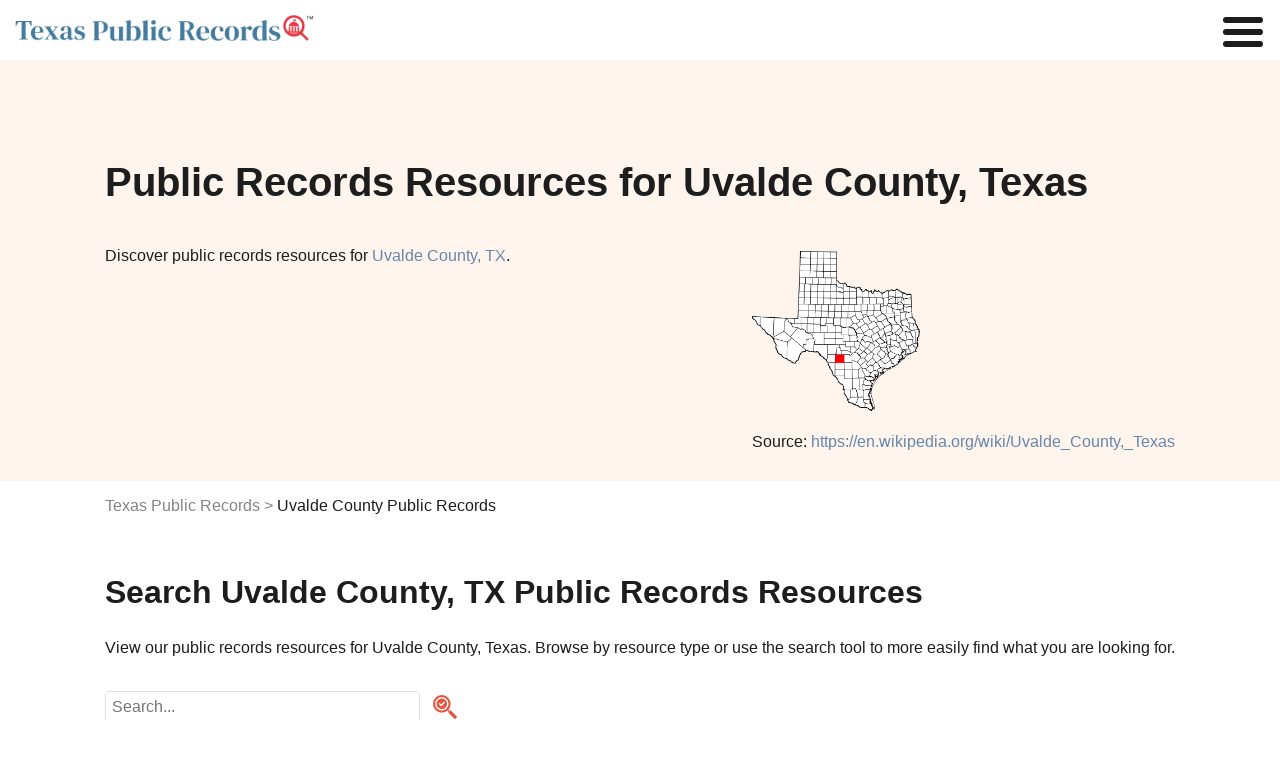

--- FILE ---
content_type: text/html
request_url: https://www.publicrecords.com/texas/uvalde-county/
body_size: 16474
content:
<!DOCTYPE html>
<html lang="en">
    <head>
        <meta charset="UTF-8" />
        <script>
            window.dataLayer = window.dataLayer || [];
            window.dataLayer.push({ event: "dl.init", site: { brand: "Intelius", environment: "production", domain: "publicrecords.com" }, traffic: { campaign: null, source: null, medium: null, content: null, term: null } });
        </script>
        <script>
            (function (w, d, s, l, i) {
                w[l] = w[l] || [];
                w[l].push({ "gtm.start": new Date().getTime(), event: "gtm.js" });
                var f = d.getElementsByTagName(s)[0],
                    j = d.createElement(s),
                    dl = l != "dataLayer" ? "&l=" + l : "";
                j.async = true;
                j.src = "https://www.googletagmanager.com/gtm.js?id=" + i + dl + "";
                f.parentNode.insertBefore(j, f);
            })(window, document, "script", "dataLayer", "GTM-WBM55F9");
        </script>
        <script>
            (function (i, s, o, g, r, a, m) {
                i["GoogleAnalyticsObject"] = r;
                (i[r] =
                    i[r] ||
                    function () {
                        (i[r].q = i[r].q || []).push(arguments);
                    }),
                    (i[r].l = 1 * new Date());
                (a = s.createElement(o)), (m = s.getElementsByTagName(o)[0]);
                a.async = 1;
                a.src = g;
                m.parentNode.insertBefore(a, m);
            })(window, document, "script", "//www.google-analytics.com/analytics.js", "ga");
            ga("create", { trackingId: "", cookieDomain: "auto", name: null });
            ga("send", "pageview");
        </script>
        <title>Uvalde County Public Records Search</title>
        <meta name="description" content="Search uvalde county Records. Discover uvalde county arrest, court, criminal, inmate, divorce, phone, address, bankruptcy, sex offender, property, and other public records." />

        <link rel="icon" type="image/png" href="/_/images/criminal-records-ico.png" />

        <meta property="og:title" content="Uvalde County Public Records Search" />
        <meta property="og:description" content="Search public records such as court, criminal, inmate, marriage, divorce, birth, death, phone, address, bankruptcy, sex offender, property, arrest, legal, tax and other state records." />
        <meta property="og:image" content="/_/images/home/premier-search-tool.svg" />

        <meta http-equiv="x-ua-compatible" content="ie=edge" />
        <link rel="shortcut icon" href="/_/images/criminal-records-ico.png" />
        <meta name="viewport" content="width=device-width, initial-scale=1" />
        <meta property="fb:app_id" content="1682932698592804" />
        

        <link rel="preconnect" href="https://fonts.gstatic.com" />
        <link href="https://fonts.googleapis.com/css2?family=Poppins:wght@200;400;600&display=swap" rel="stylesheet" />
            <link rel="canonical" href="https://www.publicrecords.com/texas/uvalde-county/" />
        <style>
			html{font-family:sans-serif;-ms-text-size-adjust:100%;-webkit-text-size-adjust:100%}body{margin:0}article,aside,details,figcaption,figure,footer,header,hgroup,main,menu,nav,section,summary{display:block}audio,canvas,progress,video{display:inline-block;vertical-align:baseline}audio:not([controls]){display:none;height:0}[hidden],template{display:none}a{background-color:transparent}a:active,a:hover{outline:0}abbr[title]{border-bottom:1px dotted}b,strong{font-weight:700}dfn{font-style:italic}h1{font-size:1.5em;margin:.67em 0}mark{background:#ff0;color:#000}small{font-size:80%}sub,sup{font-size:75%;line-height:0;position:relative;vertical-align:baseline}sup{top:-.5em}sub{bottom:-.25em}img{border:0}svg:not(:root){overflow:hidden}figure{margin:1em 40px}hr{box-sizing:content-box;height:0}pre{overflow:auto}code,kbd,pre,samp{font-family:monospace,monospace;font-size:1em}button,input,optgroup,select,textarea{color:inherit;font:inherit;margin:0}button{overflow:visible}button,select{text-transform:none}button,html input[type=button],input[type=reset],input[type=submit]{-webkit-appearance:button;cursor:pointer}button[disabled],html input[disabled]{cursor:default}button::-moz-focus-inner,input::-moz-focus-inner{border:0;padding:0}input{line-height:normal}input[type=checkbox],input[type=radio]{box-sizing:border-box;padding:0}input[type=number]::-webkit-inner-spin-button,input[type=number]::-webkit-outer-spin-button{height:auto}input[type=search]{-webkit-appearance:textfield;box-sizing:content-box}input[type=search]::-webkit-search-cancel-button,input[type=search]::-webkit-search-decoration{-webkit-appearance:none}fieldset{border:1px solid silver;margin:0 2px;padding:.35em .625em .75em}legend{border:0;padding:0}textarea{overflow:auto}optgroup{font-weight:700}table{border-collapse:collapse;border-spacing:0}td,th{padding:0}.container-1100,.theme-container{margin:0 auto;max-width:66.875em;padding:0 1em}.container-1100:after,.container-1100:before,.theme-container:after,.theme-container:before{content:" ";display:table;line-height:0}.container-1100:after,.theme-container:after{clear:both}.row,.theme-row{margin-left:-1em;margin-right:-1em}.row:after,.row:before,.theme-row:after,.theme-row:before{content:" ";display:table;line-height:0}.row:after,.theme-row:after{clear:both}.half,.theme-half{min-height:1px;padding-left:1em;padding-right:1em;box-sizing:border-box}@media (min-width:50em){.half,.theme-half{float:left;width:600%}}.theme-a,a{color:#6986a7;text-decoration:none;transition:color .2s}.theme-body,body{font:100% Poppins,Helvetica,Arial,sans-serif;color:#1d1d1d;-webkit-font-smoothing:antialiased}.theme-p,p{line-height:1.4em}.theme-inputs{-webkit-appearance:none;border-radius:.1875em;box-sizing:border-box;width:100%;height:2.5em;padding:.3125em .9375em;box-shadow:none;border:1px solid #838383;background:#fff;color:#1d1d1d;font:1.125em Poppins,Helvetica,Arial,sans-serif}.theme-inputs:focus{outline:0;box-shadow:0 0 2px 0 #7993b0;border-color:#7993b0}.theme-inputs.error{background:#ffc9c9;box-shadow:0 0 2px 0 #fc0000;border-color:#b00000}.theme-select{-moz-appearance:none;padding:0 .9375em;padding-right:1.388em;background:url(images/ui/arrows-select.png) #fff right .55555em center no-repeat;cursor:pointer}.theme-select:focus{outline:0;box-shadow:0 0 4px 1px #6986a7}.theme-checkbox{display:none}.theme-checkbox+label{position:relative;font:.875em Poppins,Helvetica,Arial,sans-serif;cursor:pointer;padding-left:1.7857em}.theme-checkbox+label:before{content:'';display:block;position:absolute;left:0;top:-4px;height:21px;width:21px;margin-right:5px;background:url(/_/images/ui/checkbox-sprite.png) transparent left bottom no-repeat}.theme-checkbox:checked+label:before{background-position:left top}.theme-radio{display:none}.theme-radio+label{position:relative;font:.875em Poppins,Helvetica,Arial,sans-serif;cursor:pointer;padding:1em;padding-left:2.75em;margin:0}.theme-radio+label:before{content:'';display:block;position:absolute;left:.75em;top:50%;margin-top:-.64285714em;height:1.28571429em;width:1.28571429em;margin-right:.3125em;background:url(/_/images/ui/radio-sprite.png) transparent left bottom no-repeat}.theme-radio:checked+label:before{background-position:left top}.theme-button{-webkit-appearance:none;-webkit-font-smoothing:antialiased;background:#22db94;font:700 1em Poppins,Helvetica,Arial,sans-serif;padding:.815em 2.5em;border-radius:0;border:none;color:#fff;text-transform:uppercase;transition:background-color .2s}.theme-button:hover{background:#38f8ae}.theme-button:active{background:#65fec3;box-shadow:inset 0 0 5px 0 #22db94;outline:0}.theme-button.green:disabled,.theme-button:disabled{background:#bfbfbf;cursor:wait}.theme-button.green:disabled:active,.theme-button.green:disabled:hover,.theme-button:disabled:active,.theme-button:disabled:hover{background:#bfbfbf;box-shadow:none}.theme-button.green{background:#22db94;color:#fff;text-transform:uppercase;font-weight:700}.theme-button.green:hover{background:#42eeac}.theme-button.green:active{background:#65fec3;box-shadow:inset 0 0 5px 0 #22db94}.theme-button.white{background:0 0;border:2px solid #fff;color:#fff}.theme-button.white:hover{background:rgba(255,255,255,.6)}.theme-button.white:active{background:#fff;color:#1d1d1d;box-shadow:none}.theme-controls{position:relative}.theme-form-error{position:absolute;z-index:900;bottom:-2.5em;left:0;background:#ff3131;border-radius:.25em;padding:.25em 10px;color:#fff;font:700 .75em Poppins,Helvetica,Arial,sans-serif;box-shadow:0 1px 3px #1d1d1d}.theme-form-error:before{content:'';display:block;position:absolute;bottom:100%;left:10px;border:5px solid transparent;border-bottom-color:#ff3131}.theme-progress-bar{background-color:#bfbfbf;border:1px solid #8c8c8c;box-sizing:border-box;overflow:hidden}.theme-progress-bar .bar{background-color:#03f3fc;height:100%;border:1px solid #22db94;margin:-1px 0 0 -1px}.theme-header-branding{display:flex;flex-direction:row;justify-content:center;position:relative}@media (max-width:30em){.theme-header-branding{padding:20px 0 20px 15px}}.theme-header-branding #branding-white{width:214px;padding:20px 0 13px 15px}.theme-header-branding #branding-white path{fill:#fff}@media (max-width:30em){.theme-header-branding #branding-white{padding:0}}body,html{overflow-x:hidden}body{position:relative}body.disable-scroll{overflow:hidden;height:100%}header{background:#fff;padding:15px;display:flex;justify-content:space-between;align-items:center}nav{z-index:1}nav a{color:#1d1d1d;font-size:.875em}nav a:hover{color:#19c0ff}@media (min-width:100em){.nav-toggle{display:none}nav ul{list-style-type:none;padding:0}nav>ul{display:flex}nav>ul>li{margin:0 1em}nav>ul>li:hover .nav-dropdown{display:block}nav .nav-tools{display:block;padding:0 3em;font-size:1.5em;color:#e83946;font-weight:700;line-height:.75em;cursor:pointer}nav .nav-dropdown{display:none;background:#fff;position:absolute;padding:1em 2em 1em 1.5em;font-size:.9em;filter:drop-shadow(.25em .25em .25em #f3f4f6);border-radius:.25em}nav .nav-dropdown li{padding:.5em 0}nav .nav-dropdown li#nav-birth-records ::before{background:url(/_/images/ui/birth-records.svg) no-repeat left center;content:"";display:inline-block;filter:invert(1) grayscale(100%);background-size:contain;background-repeat:no-repeat;background-position:center center;padding:.5em;margin-right:.5em}nav .nav-dropdown li#nav-marriage-records ::before{background:url(/_/images/ui/marriage-records.svg) no-repeat left center;content:"";display:inline-block;filter:invert(1) grayscale(100%);background-size:contain;background-repeat:no-repeat;background-position:center center;padding:.5em;margin-right:.5em}nav .nav-dropdown li#nav-death-records ::before{background:url(/_/images/ui/death-records.svg) no-repeat left center;content:"";display:inline-block;filter:invert(1) grayscale(100%);background-size:contain;background-repeat:no-repeat;background-position:center center;padding:.5em;margin-right:.5em}nav .nav-dropdown li#nav-divorce-records ::before{background:url(/_/images/ui/divorce-records.svg) no-repeat left center;content:"";display:inline-block;filter:invert(1) grayscale(100%);background-size:contain;background-repeat:no-repeat;background-position:center center;padding:.5em;margin-right:.5em}nav .nav-dropdown li#nav-genealogy-records ::before{background:url(/_/images/ui/genealogy-records.svg) no-repeat left center;content:"";display:inline-block;filter:invert(1) grayscale(100%);background-size:contain;background-repeat:no-repeat;background-position:center center;padding:.5em;margin-right:.5em}nav .nav-dropdown li#nav-tax-records ::before,nav .nav-dropdown li#nav-tool-tax-records ::before{background:url(/_/images/ui/tax-records.svg) no-repeat left center;content:"";display:inline-block;filter:invert(1) grayscale(100%);background-size:contain;background-repeat:no-repeat;background-position:center center;padding:.5em;margin-right:.5em}nav .nav-dropdown li#nav-foreclosure-records ::before{background:url(/_/images/ui/foreclosure-records.svg) no-repeat left center;content:"";display:inline-block;filter:invert(1) grayscale(100%);background-size:contain;background-repeat:no-repeat;background-position:center center;padding:.5em;margin-right:.5em}nav .nav-dropdown li#nav-land-records ::before{background:url(/_/images/ui/land-records.svg) no-repeat left center;content:"";display:inline-block;filter:invert(1) grayscale(100%);background-size:contain;background-repeat:no-repeat;background-position:center center;padding:.5em;margin-right:.5em}nav .nav-dropdown li#nav-gis-records ::before{background:url(/_/images/ui/gis-records.svg) no-repeat left center;content:"";display:inline-block;filter:invert(1) grayscale(100%);background-size:contain;background-repeat:no-repeat;background-position:center center;padding:.5em;margin-right:.5em}nav .nav-dropdown li#nav-tool-ucc-filings ::before,nav .nav-dropdown li#nav-ucc-filings ::before{background:url(/_/images/ui/ucc-filings.svg) no-repeat left center;content:"";display:inline-block;filter:invert(1) grayscale(100%);background-size:contain;background-repeat:no-repeat;background-position:center center;padding:.5em;margin-right:.5em}nav .nav-dropdown li#nav-census-records ::before{background:url(/_/images/ui/census-records.svg) no-repeat left center;content:"";display:inline-block;filter:invert(1) grayscale(100%);background-size:contain;background-repeat:no-repeat;background-position:center center;padding:.5em;margin-right:.5em}nav .nav-dropdown li#nav-permits-inspections ::before{background:url(/_/images/ui/permits-inspections.svg) no-repeat left center;content:"";display:inline-block;filter:invert(1) grayscale(100%);background-size:contain;background-repeat:no-repeat;background-position:center center;padding:.5em;margin-right:.5em}nav .nav-dropdown li#nav-tool-voter-election-records ::before,nav .nav-dropdown li#nav-voter-election-records ::before{background:url(/_/images/ui/voter-election-records.svg) no-repeat left center;content:"";display:inline-block;filter:invert(1) grayscale(100%);background-size:contain;background-repeat:no-repeat;background-position:center center;padding:.5em;margin-right:.5em}nav .nav-dropdown li#nav-laws-codes ::before{background:url(/_/images/ui/laws-codes.svg) no-repeat left center;content:"";display:inline-block;filter:invert(1) grayscale(100%);background-size:contain;background-repeat:no-repeat;background-position:center center;padding:.5em;margin-right:.5em}nav .nav-dropdown li#nav-unclaimed-property ::before{background:url(/_/images/ui/unclaimed-property.svg) no-repeat left center;content:"";display:inline-block;filter:invert(1) grayscale(100%);background-size:contain;background-repeat:no-repeat;background-position:center center;padding:.5em;margin-right:.5em}nav .nav-dropdown li#nav-bar-associations ::before{background:url(/_/images/ui/bar-associations.svg) no-repeat left center;content:"";display:inline-block;filter:invert(1) grayscale(100%);background-size:contain;background-repeat:no-repeat;background-position:center center;padding:.5em;margin-right:.5em}nav .nav-dropdown li#nav-environmental-health ::before{background:url(/_/images/ui/environmental-health.svg) no-repeat left center;content:"";display:inline-block;filter:invert(1) grayscale(100%);background-size:contain;background-repeat:no-repeat;background-position:center center;padding:.5em;margin-right:.5em}nav .nav-dropdown li#nav-bids ::before{background:url(/_/images/ui/bids.svg) no-repeat left center;content:"";display:inline-block;filter:invert(1) grayscale(100%);background-size:contain;background-repeat:no-repeat;background-position:center center;padding:.5em;margin-right:.5em}nav .nav-dropdown li#nav-meeting-minutes ::before{background:url(/_/images/ui/meeting-minutes.svg) no-repeat left center;content:"";display:inline-block;filter:invert(1) grayscale(100%);background-size:contain;background-repeat:no-repeat;background-position:center center;padding:.5em;margin-right:.5em}nav .nav-dropdown li#nav-vehicle-records ::before{background:url(/_/images/ui/vehicle-records.svg) no-repeat left center;content:"";display:inline-block;filter:invert(1) grayscale(100%);background-size:contain;background-repeat:no-repeat;background-position:center center;padding:.5em;margin-right:.5em}nav .nav-dropdown li#nav-business-licenses ::before{background:url(/_/images/ui/business-licenses.svg) no-repeat left center;content:"";display:inline-block;filter:invert(1) grayscale(100%);background-size:contain;background-repeat:no-repeat;background-position:center center;padding:.5em;margin-right:.5em}nav .nav-dropdown li#nav-contractor-licenses ::before,nav .nav-dropdown li#nav-tool-contractor-licenses ::before{background:url(/_/images/ui/contractor-licenses.svg) no-repeat left center;content:"";display:inline-block;filter:invert(1) grayscale(100%);background-size:contain;background-repeat:no-repeat;background-position:center center;padding:.5em;margin-right:.5em}nav .nav-dropdown li#nav-professional-licenses ::before,nav .nav-dropdown li#nav-tool-professional-licenses ::before{background:url(/_/images/ui/professional-licenses.svg) no-repeat left center;content:"";display:inline-block;filter:invert(1) grayscale(100%);background-size:contain;background-repeat:no-repeat;background-position:center center;padding:.5em;margin-right:.5em}nav .nav-dropdown li#nav-employment-records ::before{background:url(/_/images/ui/employment-records.svg) no-repeat left center;content:"";display:inline-block;filter:invert(1) grayscale(100%);background-size:contain;background-repeat:no-repeat;background-position:center center;padding:.5em;margin-right:.5em}nav .nav-dropdown li#nav-government-jobs ::before{background:url(/_/images/ui/government-jobs.svg) no-repeat left center;content:"";display:inline-block;filter:invert(1) grayscale(100%);background-size:contain;background-repeat:no-repeat;background-position:center center;padding:.5em;margin-right:.5em}nav .nav-dropdown li#nav-tool-warrants ::before,nav .nav-dropdown li#nav-warrants ::before{background:url(/_/images/ui/warrants.svg) no-repeat left center;content:"";display:inline-block;filter:invert(1) grayscale(100%);background-size:contain;background-repeat:no-repeat;background-position:center center;padding:.5em;margin-right:.5em}nav .nav-dropdown li#nav-court-records ::before{background:url(/_/images/ui/court-records.svg) no-repeat left center;content:"";display:inline-block;filter:invert(1) grayscale(100%);background-size:contain;background-repeat:no-repeat;background-position:center center;padding:.5em;margin-right:.5em}nav .nav-dropdown li#nav-crime-data ::before,nav .nav-dropdown li#nav-tool-arrest-record ::before{background:url(/_/images/ui/crime-data.svg) no-repeat left center;content:"";display:inline-block;filter:invert(1) grayscale(100%);background-size:contain;background-repeat:no-repeat;background-position:center center;padding:.5em;margin-right:.5em}nav .nav-dropdown li#nav-inmate-records ::before,nav .nav-dropdown li#nav-tool-inmate-records ::before{background:url(/_/images/ui/inmate-records.svg) no-repeat left center;content:"";display:inline-block;filter:invert(1) grayscale(100%);background-size:contain;background-repeat:no-repeat;background-position:center center;padding:.5em;margin-right:.5em}nav .nav-dropdown li#nav-sex-offender-records ::before,nav .nav-dropdown li#nav-tool-sex-offender-records ::before{background:url(/_/images/ui/sex-offender-records.svg) no-repeat left center;content:"";display:inline-block;filter:invert(1) grayscale(100%);background-size:contain;background-repeat:no-repeat;background-position:center center;padding:.5em;margin-right:.5em}nav .nav-dropdown li#nav-traffic-camera-reports ::before{background:url(/_/images/ui/traffic-camera-reports.svg) no-repeat left center;content:"";display:inline-block;filter:invert(1) grayscale(100%);background-size:contain;background-repeat:no-repeat;background-position:center center;padding:.5em;margin-right:.5em}}@media (max-width:100em){nav{display:none;position:fixed;top:0;left:0;width:100%;height:100%;background:#fff;overflow:scroll}nav.open{display:block}nav ul{list-style-type:none}nav li{margin:.5em 1em}.nav-toggle{display:none;position:fixed;top:.125em;right:.125em;margin:0;padding:0;width:40px;height:30px;position:relative;transform:rotate(0);transition:.5s ease-in-out;cursor:pointer;z-index:1}.nav-toggle span{display:block;position:absolute;height:6px;width:100%;background:#1d1d1d;border-radius:9px;opacity:1;left:0;transform:rotate(0);transition:.25s ease-in-out}.nav-toggle span:nth-child(1){top:0;transform-origin:left center}.nav-toggle span:nth-child(2){top:12px;transform-origin:left center}.nav-toggle span:nth-child(3){top:24px;transform-origin:left center}.nav-toggle.open span:nth-child(1){transform:rotate(45deg);top:-2px;left:6px}.nav-toggle.open span:nth-child(2){width:0%;opacity:0}.nav-toggle.open span:nth-child(3){transform:rotate(-45deg);top:26px;left:5px}}@media (max-width:100em) and (max-width:100em){.nav-toggle{display:block}}footer{position:relative;background:#ebf2f9;padding:3em 0;margin-top:3em}footer h2{margin:0 0 1em}footer .footer-list{margin:2em 0;padding-top:1em;border-top:1px solid #bfbfbf}footer .footer-list .footer-list-item{margin:1em 0;display:inline-block;width:100%}@media (max-width:50em){footer .footer-list .footer-list-item{display:block}}footer .footer-list a{color:#1d1d1d;font-weight:800}footer .footer-list a:hover{color:#848484}footer .footer-list ul{list-style-type:none;padding:0}footer .footer-list ul li{margin:.25em;box-sizing:border-box;font-size:.875em}footer .heading-link{text-decoration:underline}footer #bottom-branding{display:flex;justify-content:space-between;font-size:.5em}@media (max-width:30em){footer #bottom-branding{display:block}}@media (max-width:30em){footer #bottom-branding svg{display:block;margin:0 auto 15px}}footer #bottom-branding p{margin:5px 0 0}@media (max-width:30em){footer #bottom-branding p{text-align:center;margin:0}}#hero{background:#fdf4ed;padding:100px 0 60px}@media (max-width:30em){#hero{padding:50px 0}}#hero .hero-copy h1{margin:0 auto 1em;color:#1d1d1d;font-weight:700;font-size:2.5em}#hero .hero-copy h2{margin:0 auto 2em;color:#1d1d1d;font-weight:400;font-size:1em}#hero .hero-image{float:right;margin:-2em 0 -3em}@media (max-width:68.75em){#hero .hero-image{float:none;margin:1em 0}}#hero .hero-image img{max-width:16em;max-height:10em}.flex{display:flex}.flex img{max-width:100%}.flex>div{flex:1;width:50%}.flex>div:first-child{padding-right:1em!important}@media (max-width:50em){.flex{display:block}.flex>div{width:100%!important;padding-right:0!important}}body{font-family:Lato,sans-serif}h1{font-size:2.5em;font-weight:400}h2{font-weight:700;font-size:2em}h3{font-size:1.5em}h4{font-size:1.25em}.center{text-align:center}.capitalize{text-transform:capitalize}.hide{display:none!important}.disclaimer{color:#848484;font-size:.8em}.content-section{padding:1em 0}.content-section p{white-space:pre-wrap}.content-section h2+p{margin-top:1em}@media (max-width:50em){.content-section p{margin:0}}.breadcrumbs{margin-top:1em;margin-bottom:1em;padding:0;list-style:none;display:flex}.breadcrumbs li:not(:first-child):before{content:">";color:#848484;margin:0 .25em}.breadcrumbs li a{color:#848484}.breadcrumbs li a:hover{text-decoration:underline}@media (max-width:50em){.breadcrumbs{display:block}}.named-list span{color:#848484}.named-list .list-item{margin:.25em 0}.named-list .list-item a{line-break:anywhere}.search-publicrecords{margin-top:2em}.col-wrapper{display:flex;justify-content:space-between}@media (min-width:50em){.col-wrapper div[class^=col-]:nth-child(2){margin-left:2em}}.col-wrapper .col-1{width:16.6%}.col-wrapper .col-2{width:33.3%}.col-wrapper .col-3{width:50%}.col-wrapper .col-4{width:66.6%}.col-wrapper .col-4 p{width:90%;white-space:pre-wrap}@media (max-width:30em){.col-wrapper .col-4 p{width:100%!important}}.col-wrapper .col-5{width:83.3%}@media (max-width:50em){.col-wrapper{flex-direction:column}.col-wrapper .col-1,.col-wrapper .col-2,.col-wrapper .col-3,.col-wrapper .col-4,.col-wrapper .col-5{width:100%}}.column-count-6{column-count:6;column-gap:1em}@media (max-width:50em){.column-count-6{column-count:2}}.column-count-3{column-count:3;column-gap:1em}@media (max-width:50em){.column-count-3{column-count:1}}.grid{display:grid;grid-template-columns:repeat(5,1fr);gap:2em}@media (max-width:50em){.grid{grid-template-columns:repeat(2,1fr)}}.table-wrapper{position:relative;overflow:auto;padding:1em 0}.table-wrapper table{margin-top:2em;width:100%;border:1px solid #e1e1e1}.table-wrapper table td,.table-wrapper table th{padding:1em;text-align:left;border:1px solid #e1e1e1}.table-wrapper table td span,.table-wrapper table th span{display:none}.table-wrapper table thead{background:#dee1e6}.table-wrapper table tbody tr:nth-child(odd):not(.hide){background:#f3f4f6}.table-wrapper table img{width:4em;height:auto}.table-wrapper .image-link:hover{text-decoration:none;opacity:.8}@media (max-width:50em){.table-wrapper table thead{display:none}.table-wrapper table tr{padding:1em;display:block;border:none}.table-wrapper table td{display:block;border:none;padding:.5em 0}.table-wrapper table td span{display:inline-block;font-weight:800}}.table-wrapper-plain{position:relative;overflow:auto}.table-wrapper-plain table{width:100%;border:1px solid #e1e1e1}.table-wrapper-plain table td,.table-wrapper-plain table th{padding:1em;text-align:left;border:1px solid #e1e1e1}.table-wrapper-plain table td span,.table-wrapper-plain table th span{display:none}.table-wrapper-plain table img{width:3em;height:auto}.table-wrapper-plain .image-link:hover{text-decoration:none;opacity:.8}@media (max-width:50em){.table-wrapper-plain table th{border:none;padding:0}.table-wrapper-plain table tr{padding:1em;display:block;border:none}.table-wrapper-plain table td{display:table-row;border:none}.table-wrapper-plain table td span{display:inline-block;font-weight:800}}.col-list{margin-top:2em}.col-list .col-list-item{margin:0 0 .5em 0;text-transform:capitalize}.record-subtype-list .record-subtype-list-item{text-align:center}.record-subtype-list .record-subtype-list-item a{display:block;color:#1d1d1d;font-weight:800;font-size:.75em}.record-subtype-list .record-subtype-list-item a:hover{opacity:.75}.record-subtype-list .record-subtype-list-item span{display:block}.record-subtype-list .record-subtype-list-item .img-wrapper{background:#fbf4ee;padding:4em 2em;margin-bottom:1em}.record-subtype-list .record-subtype-list-item .column-item img{max-height:3em;max-width:100%}.modal-overlay{opacity:.85;background-color:#1d1d1d;display:none;height:100%;left:0;position:fixed;top:0;width:100%;z-index:1000}.modal-container{background-color:transparent!important;overflow:auto;-webkit-overflow-scrolling:touch;display:none;height:100%;left:0;position:fixed;top:0;width:100%;z-index:1001}.modal-wrapper{opacity:0;background-color:#fff;display:block;margin:auto;position:relative;width:99%;box-shadow:0 1px 3px 1px #373737}@media (max-width:30em){.modal-wrapper{margin-top:0!important}}#warning-modal{background-color:#fff;box-sizing:border-box;padding:0;width:800px}@media (max-width:30em){#warning-modal{width:100%}}#warning-modal ul{text-align:left;padding:1.4em}#warning-modal ul li{text-align:left;margin-bottom:3px;list-style:none}#warning-modal h2{display:block;text-transform:none;padding:10px 0;background:#6986a7;border:0;text-align:center;color:#fff;line-height:1.5em;font-weight:700;margin:0 0 20px}@media (max-width:30em){#warning-modal h2{margin:0 0 .65em}}#warning-modal p{margin-left:1.4286em;margin-right:1.4286em;text-align:left}#warning-modal p.intro{font:400 1em Poppins,Helvetica,Arial,sans-serif;margin-top:0;padding-bottom:20px;border-bottom:3px solid #e3e3e3}#warning-modal p a{color:#1d1d1d;text-decoration:underline}#warning-modal .secure{overflow:hidden;margin:0 -1em}#warning-modal .secure p{text-align:center;font-size:18px;max-width:500px;margin:5px auto 1em}@media (max-width:30em){#warning-modal .secure p{font-size:16px;padding:0 1em}}#warning-modal .secure .overlay-inner{overflow:hidden;max-width:400px;margin:10px auto 30px}#warning-modal .secure .overlay-inner p{font-size:14px;text-align:center;margin:0 auto;line-height:1.4em;width:70%}#warning-modal .secure .overlay-inner p span{color:#3489c9}#warning-modal .secure .overlay-inner .verify{position:relative;width:40%;margin:0 auto;border:1px solid #22db94;padding:20px;cursor:pointer;background:#fff;border-radius:3px;transition:background .3s;text-align:center}#warning-modal .secure .overlay-inner .verify:hover{background:#fdfffe}#warning-modal .secure .overlay-inner .verify #checkbox{position:absolute;top:50%;left:10px;transform:translateY(-50%);height:20px;width:20px;background:url(/_/images/home/checkbox-unchecked.png) 0 0 no-repeat}#warning-modal .secure .overlay-inner .verify #checkbox.checked-box{background:url(/_/images/home/checkbox-checked.png) 0 0 no-repeat}#warning-modal .secure .overlay-inner .verify .squaredFour img{width:35px;height:35px;position:absolute;top:12px;right:20px}#warning-modal .secure .overlay-inner .verify .squaredFour img.blue-shield{opacity:0}#warning-modal .secure .overlay-inner .verify .squaredFour img.green-shield{opacity:0}#warning-modal .secure .overlay-inner .verify .squaredFour #security-check{display:inline}#warning-modal .secure .overlay-inner .verify .squaredFour #security-check.inside-copy{position:relative;left:-1em;text-transform:uppercase;font-weight:700;top:-3px;text-align:left}#warning-modal .secure .overlay-inner .verify .squaredFour #security-check .check-wrapper{display:none;width:20px;position:absolute;top:20px;right:28px;z-index:999}#warning-modal .secure .overlay-inner .verify .squaredFour #security-check .checkmark{width:20px;height:20px;stroke:#fff;stroke-dashoffset:100;stroke-dasharray:60;animation:dash 2s ease-out forwards}@keyframes dash{0%{stroke-dashoffset:100}100%{stroke-dashoffset:0}}#warning-modal .secure .overlay-inner .verify .squaredFour label{width:0;height:20px;cursor:pointer;float:left;margin-right:0;background:0 0}#warning-modal .secure .overlay-inner .verify .squaredFour input[type=checkbox]{display:none}#warning-modal button{text-align:center;margin:20px auto 0;box-shadow:0 2px 5px 0 rgba(0,0,0,.62)}		</style>
		<link href="/_/css/_partials/articles.css" rel="stylesheet" type="text/css" />
        <link href="/_/css/_partials/tables-search-pagination.css" rel="stylesheet" type="text/css" />
        <link href="/_/css/_partials/charts.css" rel="stylesheet" type="text/css" />
        <script type="application/ld+json">

            {
                "@context": "http://schema.org",
                "@graph": [
                    {
                        "@context": "http://schema.org",
                        "@type": "State",
                        "name": "Texas"
                    },
                    {
                        "@context": "http://schema.org",
                        "@type": "WebPage",
                        "name": "Uvalde County, Texas Public Records Search | PublicRecords.com",
                        "url": "https://www.publicrecords.com/texas/uvalde-county/",
                        "description": "Looking for public records in Uvalde County? Find comprehensive and reliable public records in Uvalde County, Texas at PublicRecords.com. Start your search now!"
                    },
                    {
                        "@type": "ItemPage",
                        "name": "Bandera County, TX Public Records - Adjoining County",
                        "url": "https://www.publicrecords.com/texas/bandera-county/",
                        "description": "Search for Bandera County, TX public records in Texas using PublicRecords.com"
                    },
                    {
                        "@type": "ItemPage",
                        "name": "Edwards County, TX Public Records - Adjoining County",
                        "url": "https://www.publicrecords.com/texas/edwards-county/",
                        "description": "Search for Edwards County, TX public records in Texas using PublicRecords.com"
                    },
                    {
                        "@type": "ItemPage",
                        "name": "Frio County, TX Public Records - Adjoining County",
                        "url": "https://www.publicrecords.com/texas/frio-county/",
                        "description": "Search for Frio County, TX public records in Texas using PublicRecords.com"
                    },
                    {
                        "@type": "ItemPage",
                        "name": "Kinney County, TX Public Records - Adjoining County",
                        "url": "https://www.publicrecords.com/texas/kinney-county/",
                        "description": "Search for Kinney County, TX public records in Texas using PublicRecords.com"
                    },
                    {
                        "@type": "ItemPage",
                        "name": "Maverick County, TX Public Records - Adjoining County",
                        "url": "https://www.publicrecords.com/texas/maverick-county/",
                        "description": "Search for Maverick County, TX public records in Texas using PublicRecords.com"
                    },
                    {
                        "@type": "ItemPage",
                        "name": "Medina County, TX Public Records - Adjoining County",
                        "url": "https://www.publicrecords.com/texas/medina-county/",
                        "description": "Search for Medina County, TX public records in Texas using PublicRecords.com"
                    },
                    {
                        "@type": "ItemPage",
                        "name": "Zavala County, TX Public Records - Adjoining County",
                        "url": "https://www.publicrecords.com/texas/zavala-county/",
                        "description": "Search for Zavala County, TX public records in Texas using PublicRecords.com"
                    },
                    {
                        "@type": "ItemPage",
                        "name": "Real County, TX Public Records - Adjoining County",
                        "url": "https://www.publicrecords.com/texas/real-county/",
                        "description": "Search for Real County, TX public records in Texas using PublicRecords.com"
                    },
                    {
                        "@type": "GovernmentOrganization",
                        "name": " Government Offices",
                        "url": "https://www.publicrecords.com/texas/uvalde-county/",
                        "subOrganization": [
                            {
                                "@type": "GovernmentOffice",
                                "name": "Uvalde County Tax Office",
                                "address": {
                                    "@type": "PostalAddress",
                                    "streetAddress": "100 N Getty Courthouse 8 Uvalde TX 78801",
                                    "addressLocality": "",
                                    "addressRegion": "Texas",
                                    "postalCode": ""
                                },
                                "telephone": "(830)-278-3225",
                                "image": "https:&#x2F;&#x2F;storage.googleapis.com&#x2F;seo-cdn&#x2F;public-records&#x2F;uvalde-county-tax-office.jpg"
                            },
                            {
                                "@type": "GovernmentOffice",
                                "name": "Uvalde Municipal Court",
                                "address": {
                                    "@type": "PostalAddress",
                                    "streetAddress": "100 E Main St",
                                    "addressLocality": "PO Box 799 Uvalde",
                                    "addressRegion": "Texas",
                                    "postalCode": "78802"
                                },
                                "telephone": "(830)-278-8357",
                                "image": "https:&#x2F;&#x2F;storage.googleapis.com&#x2F;seo-cdn&#x2F;public-records&#x2F;uvalde-municipal-court.jpg"
                            },
                            {
                                "@type": "GovernmentOffice",
                                "name": "Uvalde County Sheriff",
                                "address": {
                                    "@type": "PostalAddress",
                                    "streetAddress": "339 King Fisher Ln.",
                                    "addressLocality": "Uvalde",
                                    "addressRegion": "Texas",
                                    "postalCode": "78801"
                                },
                                "telephone": "(830)-278-4111",
                                "image": "https:&#x2F;&#x2F;storage.googleapis.com&#x2F;seo-cdn&#x2F;public-records&#x2F;uvalde-county-sheriff.jpg"
                            },
                            {
                                "@type": "GovernmentOffice",
                                "name": "Uvalde County Sheriff&#39;s Office",
                                "address": {
                                    "@type": "PostalAddress",
                                    "streetAddress": "339 King Fisher Ln",
                                    "addressLocality": "Uvalde",
                                    "addressRegion": "Texas",
                                    "postalCode": "78801"
                                },
                                "telephone": "(830)-278-4111",
                                "image": "https:&#x2F;&#x2F;storage.googleapis.com&#x2F;seo-cdn&#x2F;public-records&#x2F;uvalde-county-sheriffs-office.jpg"
                            },
                            {
                                "@type": "GovernmentOffice",
                                "name": "Uvalde County Clerk Courthouse Plaza,",
                                "address": {
                                    "@type": "PostalAddress",
                                    "streetAddress": "209 N. High St. Uvalde",
                                    "addressLocality": "TX 78801-5207",
                                    "addressRegion": "Texas",
                                    "postalCode": ""
                                },
                                "telephone": "(830)-278-6614",
                                "image": "https:&#x2F;&#x2F;storage.googleapis.com&#x2F;seo-cdn&#x2F;public-records&#x2F;uvalde-county-clerk-courthouse-plaza.jpg"
                            },
                            {
                                "@type": "GovernmentOffice",
                                "name": "Uvalde County Recorder of Deeds",
                                "address": {
                                    "@type": "PostalAddress",
                                    "streetAddress": "PO Box 284 Uvalde",
                                    "addressLocality": "Texas",
                                    "addressRegion": "Texas",
                                    "postalCode": "78802"
                                },
                                "telephone": "(830)-278-6614",
                                "image": "https:&#x2F;&#x2F;storage.googleapis.com&#x2F;seo-cdn&#x2F;public-records&#x2F;uvalde-county-recorder-of-deeds.jpg"
                            },
                            {
                                "@type": "GovernmentOffice",
                                "name": "Uvalde County Clerk&#39;s Office",
                                "address": {
                                    "@type": "PostalAddress",
                                    "streetAddress": "City Hall",
                                    "addressLocality": "101 E Main St",
                                    "addressRegion": "Texas",
                                    "postalCode": "Uvalde"
                                },
                                "telephone": "(830)-278-8357",
                                "image": "https:&#x2F;&#x2F;storage.googleapis.com&#x2F;seo-cdn&#x2F;public-records&#x2F;uvalde-county-clerks-office.jpg"
                            },
                            {
                                "@type": "GovernmentOffice",
                                "name": "Uvalde County Tax Assessor and Collector Courthouse Plaza,",
                                "address": {
                                    "@type": "PostalAddress",
                                    "streetAddress": "Courthouse Plaza",
                                    "addressLocality": "100 North Getty St.",
                                    "addressRegion": "Texas",
                                    "postalCode": "8"
                                },
                                "telephone": "(830)-278-3225",
                                "image": "https:&#x2F;&#x2F;storage.googleapis.com&#x2F;seo-cdn&#x2F;public-records&#x2F;uvalde-county-tax-office.jpg"
                            },
                            {
                                "@type": "GovernmentOffice",
                                "name": "Uvalde County Jail",
                                "address": {
                                    "@type": "PostalAddress",
                                    "streetAddress": "339 King Fisher Ln",
                                    "addressLocality": "Uvalde",
                                    "addressRegion": "Texas",
                                    "postalCode": "78801"
                                },
                                "telephone": "(830)-278-4111",
                                "image": "https:&#x2F;&#x2F;storage.googleapis.com&#x2F;seo-cdn&#x2F;public-records&#x2F;uvalde-county-jail.jpg"
                            },
                            {
                                "@type": "GovernmentOffice",
                                "name": "Uvalde Genealogy Library",
                                "address": {
                                    "@type": "PostalAddress",
                                    "streetAddress": "420 Ham Ln",
                                    "addressLocality": "Uvalde",
                                    "addressRegion": "Texas",
                                    "postalCode": "78801"
                                },
                                "telephone": "(830)-278-1501",
                                "image": "https:&#x2F;&#x2F;storage.googleapis.com&#x2F;seo-cdn&#x2F;public-records&#x2F;uvalde-genealogy-library.jpg"
                            }
                        ]
                    }
                ] 
            }
                    </script>
    </head>
    <body>
        <noscript><iframe src="https://www.googletagmanager.com/ns.html?id=GTM-WBM55F9" height="0" width="0" style="display: none; visibility: hidden;"></iframe></noscript>

        <!-- HEADER -->
        <header>
            <a href="/" class="header-branding">
            <img src="https:&#x2F;&#x2F;storage.googleapis.com&#x2F;seo-cdn&#x2F;public-records&#x2F;Texas-public-records.png" alt="texas.publicrecords.com Logo" width="300" onError="this.onerror=null;this.style.display='none'"  loading="lazy" />
            </a>

            <nav role="navigation">
                <ul class="nav">
                        <li>
                            <a href="/texas/vital-records/">Vital Records</a>
                            <ul class="nav-dropdown">
                                    <li id="nav-birth-records">
                                        <a href="/texas/vital-records/birth-records/">Birth Records</a>
                                    </li>
                                    <li id="nav-marriage-records">
                                        <a href="/texas/vital-records/marriage-records/">Marriage Records</a>
                                    </li>
                                    <li id="nav-death-records">
                                        <a href="/texas/vital-records/death-records/">Death Records</a>
                                    </li>
                                    <li id="nav-divorce-records">
                                        <a href="/texas/vital-records/divorce-records/">Divorce Records</a>
                                    </li>
                                    <li id="nav-genealogy-records">
                                        <a href="/texas/vital-records/genealogy-records/">Genealogy Records</a>
                                    </li>
                            </ul>    
                        </li>
                        <li>
                            <a href="/texas/property-records/">Property Records</a>
                            <ul class="nav-dropdown">
                                    <li id="nav-tax-records">
                                        <a href="/texas/property-records/tax-records/">Property Tax Records</a>
                                    </li>
                                    <li id="nav-foreclosure-records">
                                        <a href="/texas/property-records/foreclosure-records/">Foreclosure Records</a>
                                    </li>
                                    <li id="nav-land-records">
                                        <a href="/texas/property-records/land-records/">Land Records</a>
                                    </li>
                                    <li id="nav-gis-records">
                                        <a href="/texas/property-records/gis-records/">GIS Records</a>
                                    </li>
                                    <li id="nav-ucc-filings">
                                        <a href="/texas/property-records/ucc-filings/">UCC Filings Search</a>
                                    </li>
                            </ul>    
                        </li>
                        <li>
                            <a href="/texas/legal-government-records/">Government Records</a>
                            <ul class="nav-dropdown">
                                    <li id="nav-unclaimed-property">
                                        <a href="/texas/legal-government-records/unclaimed-property/">Unclaimed Property</a>
                                    </li>
                                    <li id="nav-census-records">
                                        <a href="/texas/legal-government-records/census-records/">Census Records</a>
                                    </li>
                                    <li id="nav-permits-inspections">
                                        <a href="/texas/legal-government-records/permits-inspections/">Permits &amp; Inspections</a>
                                    </li>
                                    <li id="nav-voter-election-records">
                                        <a href="/texas/legal-government-records/voter-election-records/">Voter &amp; Election Records</a>
                                    </li>
                                    <li id="nav-laws-codes">
                                        <a href="/texas/legal-government-records/laws-codes/">Laws &amp; Codes</a>
                                    </li>
                                    <li id="nav-bar-associations">
                                        <a href="/texas/legal-government-records/bar-associations/">Bar Associations</a>
                                    </li>
                                    <li id="nav-environmental-health">
                                        <a href="/texas/legal-government-records/environmental-health/">Environmental Health</a>
                                    </li>
                                    <li id="nav-bids">
                                        <a href="/texas/legal-government-records/bids/">State Bids</a>
                                    </li>
                                    <li id="nav-meeting-minutes">
                                        <a href="/texas/legal-government-records/meeting-minutes/">Meeting Minutes</a>
                                    </li>
                                    <li id="nav-vehicle-records">
                                        <a href="/texas/legal-government-records/vehicle-records/">Motor Vehicle Records</a>
                                    </li>
                            </ul>    
                        </li>
                        <li>
                            <a href="/texas/business-license-records/">Business Records</a>
                            <ul class="nav-dropdown">
                                    <li id="nav-business-licenses">
                                        <a href="/texas/business-license-records/business-licenses/">Business Licenses</a>
                                    </li>
                                    <li id="nav-contractor-licenses">
                                        <a href="/texas/business-license-records/contractor-licenses/">Contractor Licenses</a>
                                    </li>
                                    <li id="nav-professional-licenses">
                                        <a href="/texas/business-license-records/professional-licenses/">Professional Licenses</a>
                                    </li>
                            </ul>    
                        </li>
                        <li>
                            <a href="/texas/workforce-records/">Gov. Offices &amp; Employee Records</a>
                            <ul class="nav-dropdown">
                                    <li id="nav-employment-records">
                                        <a href="/texas/workforce-records/employment-records/">Employment Records</a>
                                    </li>
                                    <li id="nav-government-jobs">
                                        <a href="/texas/workforce-records/government-jobs/">Goverment Jobs</a>
                                    </li>
                            </ul>    
                        </li>
                        <li>
                            <a href="/texas/criminal-records/">Criminal &amp; Traffic Records</a>
                            <ul class="nav-dropdown">
                                    <li id="nav-warrants">
                                        <a href="/texas/criminal-records/warrants/">Warrants</a>
                                    </li>
                                    <li id="nav-court-records">
                                        <a href="/texas/criminal-records/court-records/">Court Records</a>
                                    </li>
                                    <li id="nav-crime-data">
                                        <a href="/texas/criminal-records/crime-data/">Crime Data</a>
                                    </li>
                                    <li id="nav-inmate-records">
                                        <a href="/texas/criminal-records/inmate-records/">Inmate Records</a>
                                    </li>
                                    <li id="nav-sex-offender-records">
                                        <a href="/texas/criminal-records/sex-offender-records/">Sex Offender Registry</a>
                                    </li>
                                    <li id="nav-traffic-camera-reports">
                                        <a href="/texas/criminal-records/traffic-camera-reports/">Traffic Cameras</a>
                                    </li>
                            </ul>    
                        </li>
                    <li>
                        <span class="nav-tools">Tools</span>
                        <ul class="nav-dropdown">
                            <li id="nav-tool-tax-records">
                                <a href="/texas/property-records/">Property Owner Records</a>
                            </li>
                            <li id="nav-tool-contractor-licenses">
                                <a href="/texas/business-license-records/contractor-licenses/">Contractor License Records</a>
                            </li>
                            <li id="nav-tool-inmate-records">
                                <a href="/texas/criminal-records/inmate-records/">Inmate Records</a>
                            </li>
                            <li id="nav-tool-professional-licenses">
                                <a href="/texas/business-license-records/professional-licenses/">Professional License Records</a>
                            </li>
                            <li id="nav-tool-sex-offender-records">
                                <a href="/texas/criminal-records/sex-offender-records/">Sex Offender Lookup</a>
                            </li>
                            <li id="nav-tool-ucc-filings">
                                <a href="/texas/property-records/ucc-filings/">UCC Records</a>
                            </li>
                            <li id="nav-tool-voter-election-records">
                                <a href="/texas/legal-government-records/voter-election-records/">Voter Registration Records</a>
                            </li>
                            <li id="nav-tool-warrants">
                                <a href="/texas/criminal-records/warrants/">Warrant Records</a>
                            </li>
                        </ul>
                    </li>
                </ul>
            </nav>

            <div class="nav-toggle">
                <span></span>
                <span></span>
                <span></span>
            </div>
        </header>
        <!-- END HEADER -->
        <section id="hero">
            <div class="container-1100">
                <div class="hero-copy">
                    <h1>Public Records Resources for Uvalde County, Texas</h1>
                    <p>Discover public records resources for <a href="https://uvaldecounty.com/index.php" target="_blank">Uvalde County, TX</a>.</p>
                </div>
                <div class="hero-image">
                        <img class="sidebar-img" src="https:&#x2F;&#x2F;storage.googleapis.com&#x2F;seo-cdn&#x2F;public-records&#x2F;texas-uvalde-county-county-map.jpg" alt="Map Of Texas Highlighting Uvalde County" onError="this.onerror=null;this.style.display='none'" />
                        <p>
                            Source: <a target="_blank" rel="noopener noreferrer" href="https:&#x2F;&#x2F;en.wikipedia.org&#x2F;wiki&#x2F;Uvalde_County,_Texas">https:&#x2F;&#x2F;en.wikipedia.org&#x2F;wiki&#x2F;Uvalde_County,_Texas</a>
                        </p>
                </div>
            </div>
        </section>

        <div class="container-1100">
            <ul class="breadcrumbs">
                <li><a href="/texas/">Texas Public Records</a></li>
                <li>Uvalde County Public Records</li>
            </ul>

            <div class="content-section">
                <h2>Search Uvalde County, TX Public Records Resources</h2> 
                <p>View our public records resources for Uvalde County, Texas. Browse by resource type or use the search tool to more easily find what you are looking for.</p>

                <div class="table-wrapper">
                    <div class="table-search-wrapper">
						<div class="table-search-form">
							<input type="text" placeholder="Search...">
							<img src="/_/images/ui/cr-mag.svg" alt="Search" class="search-icon" onError="this.onerror=null;this.style.display='none'" loading="lazy" />
						</div>
					</div>
					<table class="table-data">
						<thead>
							<th>Resource Types</th>
							<th>Resource</th>
                            <th>About This Resource</th>
                        </thead>
                        <tbody>
                                <tr>
                                    <td class="capitalize">death records</td>
                                    <td>
                                        <p><a href="https:&#x2F;&#x2F;www.texasfile.com&#x2F;texas-deed-records-directory&#x2F;uvalde-county-clerk&#x2F;" target="_blank" rel="noopener noreferrer"><strong>Recorded Document Search</strong></a></p>
                                    </td>
                                    <td>
                                        <p>Search Uvalde County recorded documents index including deeds, liens, oil &amp; gas leases, plat maps and mortgages with free registration.  Document viewing available for a fee.</p>
                                    </td>
                                </tr>
                                <tr>
                                    <td class="capitalize">death records</td>
                                    <td>
                                        <p><a href="https:&#x2F;&#x2F;www.uvaldecounty.com&#x2F;images&#x2F;county_clerk&#x2F;2017_fees&#x2F;death_record_fees_1-17.pdf" target="_blank" rel="noopener noreferrer"><strong>Death Records</strong></a></p>
                                    </td>
                                    <td>
                                        <p>View Uvalde County information obtaining death records and fees.</p>
                                    </td>
                                </tr>
                                <tr>
                                    <td class="capitalize">death records</td>
                                    <td>
                                        <p><a href="https:&#x2F;&#x2F;www.findagrave.com&#x2F;cemetery&#x2F;6548&#x2F;sabinal-cemetery" target="_blank" rel="noopener noreferrer"><strong>Davenport Cemetery</strong></a></p>
                                    </td>
                                    <td>
                                        <p>Davenport Cemetery in Uvalde county, Texas: Explore burial records, discover memorials, view photos, and find directions on Find A Grave.</p>
                                    </td>
                                </tr>
                                <tr>
                                    <td class="capitalize">marriage records</td>
                                    <td>
                                        <p><a href="https:&#x2F;&#x2F;www.uvaldecounty.com&#x2F;images&#x2F;county_clerk&#x2F;marriage_license_faqs_2014.pdf" target="_blank" rel="noopener noreferrer"><strong>Marriage Licenses</strong></a></p>
                                    </td>
                                    <td>
                                        <p>View Uvalde County information about obtaining marriage licenses.</p>
                                    </td>
                                </tr>
                                <tr>
                                    <td class="capitalize">birth records</td>
                                    <td>
                                        <p><a href="https:&#x2F;&#x2F;www.uvaldecounty.com&#x2F;index.php&#x2F;county&#x2F;county-clerk&#x2F;clerk-s-office&#x2F;37-birth-record-fees" target="_blank" rel="noopener noreferrer"><strong>Birth Records</strong></a></p>
                                    </td>
                                    <td>
                                        <p>View Uvalde County information about birth records and fees.</p>
                                    </td>
                                </tr>
                                <tr>
                                    <td class="capitalize">tax records</td>
                                    <td>
                                        <p><a href="https:&#x2F;&#x2F;propaccess.trueautomation.com&#x2F;clientdb&#x2F;?cid&#x3D;26" target="_blank" rel="noopener noreferrer"><strong>Property Search</strong></a></p>
                                    </td>
                                    <td>
                                        <p>Search Uvalde County property tax and assessment records by owner name, property address or account number.</p>
                                    </td>
                                </tr>
                                <tr>
                                    <td class="capitalize">tax records</td>
                                    <td>
                                        <p><a href="https:&#x2F;&#x2F;www.uvaldecad.org&#x2F;" target="_blank" rel="noopener noreferrer"><strong>Property Tax Information and Tax Sales</strong></a></p>
                                    </td>
                                    <td>
                                        <p>View Uvalde County Appraisal District property tax information and tax sale information.</p>
                                    </td>
                                </tr>
                                <tr>
                                    <td class="capitalize">court records</td>
                                    <td>
                                        <p><a href="https:&#x2F;&#x2F;www.courtreference.com&#x2F;Texas-Courts.htm" target="_blank" rel="noopener noreferrer"><strong>Texas Court Records and other Resources</strong></a></p>
                                    </td>
                                    <td>
                                        <p>Links to state and local court records, general Texas court information, directory of courts, and online resources for courts in Texas.</p>
                                    </td>
                                </tr>
                                <tr>
                                    <td class="capitalize">court records</td>
                                    <td>
                                        <p><a href="https:&#x2F;&#x2F;www.courtreference.com&#x2F;Uvalde-County-Texas-Courts.htm" target="_blank" rel="noopener noreferrer"><strong>Uvalde County Court Directory</strong></a></p>
                                    </td>
                                    <td>
                                        <p>Directory of court locations in Uvalde County, Texas. Includes local links to searching court records, dockets, legal research, self help, and more.</p>
                                    </td>
                                </tr>
                                <tr>
                                    <td class="capitalize">census records</td>
                                    <td>
                                        <p><a href="https:&#x2F;&#x2F;www.census.gov&#x2F;quickfacts&#x2F;fact&#x2F;table&#x2F;uvaldecountytexas,US&#x2F;PST045222" target="_blank" rel="noopener noreferrer"><strong>Uvalde County Census Information Summary</strong></a></p>
                                    </td>
                                    <td>
                                        <p>Uvalde County statistics for population, ethnicity, housing, geography and businesses.  From the U.S. Census Bureau.</p>
                                    </td>
                                </tr>
                                <tr>
                                    <td class="capitalize">meeting minutes</td>
                                    <td>
                                        <p><a href="https:&#x2F;&#x2F;www.uvaldecounty.com&#x2F;index.php&#x2F;county&#x2F;county-commissioners&#x2F;commissioners-minutes" target="_blank" rel="noopener noreferrer"><strong>Meeting Minutes and Agendas</strong></a></p>
                                    </td>
                                    <td>
                                        <p>View Uvalde County Commission meeting minutes and agendas including current and prior years.</p>
                                    </td>
                                </tr>
                                <tr>
                                    <td class="capitalize">bids</td>
                                    <td>
                                        <p><a href="https:&#x2F;&#x2F;www.uvaldecounty.com&#x2F;index.php&#x2F;bids-rfq-rfp-2" target="_blank" rel="noopener noreferrer"><strong>Bids and Requests for Proposals</strong></a></p>
                                    </td>
                                    <td>
                                        <p>View Uvalde County bids and Requests for Proposals.</p>
                                    </td>
                                </tr>
                                <tr>
                                    <td class="capitalize">sex offender records</td>
                                    <td>
                                        <p><a href="https:&#x2F;&#x2F;www.homefacts.com&#x2F;offenders&#x2F;Texas&#x2F;Uvalde-County&#x2F;Uvalde.html" target="_blank" rel="noopener noreferrer"><strong>Sex Offender Registry</strong></a></p>
                                    </td>
                                    <td>
                                        <p>Search for registered sex offenders living in Texas by name, address, county, school, or zip code.  Details include name, photo, risk level, physical description, birth date, address, occupation, and offenses.</p>
                                    </td>
                                </tr>
                                <tr>
                                    <td class="capitalize">vehicle records</td>
                                    <td>
                                        <p><a href="http:&#x2F;&#x2F;www.txdmv.gov&#x2F;tax-assessor-collectors&#x2F;county-tax-offices&#x2F;uvalde" target="_blank" rel="noopener noreferrer"><strong>Uvalde County, TX Motor Vehichle Records Request</strong></a></p>
                                    </td>
                                    <td>
                                        <p>View all of the latest information around filing a motor vehicle records request in Uvalde County, TX.</p>
                                    </td>
                                </tr>
                                <tr>
                                    <td class="capitalize">government jobs</td>
                                    <td>
                                        <p><a href="https:&#x2F;&#x2F;www.uvaldecounty.com&#x2F;index.php&#x2F;job-postings&#x2F;uvalde-county" target="_blank" rel="noopener noreferrer"><strong>Government Jobs</strong></a></p>
                                    </td>
                                    <td>
                                        <p>Search current listings for Uvalde County government jobs.</p>
                                    </td>
                                </tr>
                                <tr>
                                    <td class="capitalize">inmate records</td>
                                    <td>
                                        <p><a href="https:&#x2F;&#x2F;www.vinelink.com&#x2F;#&#x2F;home&#x2F;site&#x2F;44900" target="_blank" rel="noopener noreferrer"><strong>Jail and Inmate Records</strong></a></p>
                                    </td>
                                    <td>
                                        <p>Search Uvalde County jail and inmate records through Vinelink by offender id or name.</p>
                                    </td>
                                </tr>
                        </tbody>
                    </table>
                    <div class="pagination"></div>
                    <p class="disclaimer">The information provided on this website about U.S. States, Counties, and Cities, is compiled from publicly available sources and is made available “as is” for informational purposes only. No representations, warranties or guarantees are made as to the accuracy, adequacy, reliability, currentness, completeness, suitability or applicability of the information contained on this website for any particular purpose. All 3rd party trademarks are for reference purposes only. PublicRecords.com powered by Intelius is a privately owned website and is not a direct source of government records or services and not affiliated with any government agency.</p>
				</div>
            </div>

            <div class="content-section">
				<h2>Uvalde County, TX Offices</h2>
				<p>View public offices in Uvalde County, Texas. These offices may have additional information that is not yet available online. To obtain records from these offices, you may need to contact the office to file an official request. Each office has its own procedures, requirements, and fees associated with obtaining records. Contacting an office directly may allow you access to unpublished records in Uvalde County, Texas. </p>
				
				<div class="table-wrapper">
                    <div class="table-search-wrapper">
						<div class="table-search-form">
							<input type="text" placeholder="Search...">
							<img src="/_/images/ui/cr-mag.svg" alt="Search" class="search-icon" onError="this.onerror=null;this.style.display='none'" loading="lazy" />
						</div>
					</div>
					<table class="table-data">
						<thead>
                            <th>Office Type</th>
                            <th>Image</th>
							<th>Office</th>
                            <th>Address</th>
                            <th>Contact Information</th>
                        </thead>
                        <tbody>
                                <tr>
                                    <td class="capitalize">permits inspections</td>
                                    <td><img src="https:&#x2F;&#x2F;storage.googleapis.com&#x2F;seo-cdn&#x2F;public-records&#x2F;uvalde-county-tax-office.jpg" alt="Image of Uvalde County Tax Office" onError="this.onerror=null;this.style.display='none'" loading="lazy" /></td>
                                    <td>
                                        <p><a href="http:&#x2F;&#x2F;www.txdmv.gov&#x2F;tax-assessor-collectors&#x2F;county-tax-offices&#x2F;uvalde" target="_blank" rel="noopener noreferrer"><strong>Uvalde County Tax Office</strong></a></p>
                                    </td>
                                    <td>100 N Getty Courthouse 8 Uvalde TX 78801</td>
                                    <td>(830)-278-3225</td>
                                </tr>
                                <tr>
                                    <td class="capitalize">court records</td>
                                    <td><img src="https:&#x2F;&#x2F;storage.googleapis.com&#x2F;seo-cdn&#x2F;public-records&#x2F;uvalde-municipal-court.jpg" alt="Image of Uvalde Municipal Court" onError="this.onerror=null;this.style.display='none'" loading="lazy" /></td>
                                    <td>
                                        <p><a href="http:&#x2F;&#x2F;www.uvaldetx.com&#x2F;content&#x2F;municipal-court" target="_blank" rel="noopener noreferrer"><strong>Uvalde Municipal Court</strong></a></p>
                                    </td>
                                    <td>100 E Main St, PO Box 799 Uvalde, TX 78802</td>
                                    <td>(830)-278-8357</td>
                                </tr>
                                <tr>
                                    <td class="capitalize">laws codes</td>
                                    <td><img src="https:&#x2F;&#x2F;storage.googleapis.com&#x2F;seo-cdn&#x2F;public-records&#x2F;uvalde-county-sheriff.jpg" alt="Image of Uvalde County Sheriff" onError="this.onerror=null;this.style.display='none'" loading="lazy" /></td>
                                    <td>
                                        <p><a href="https:&#x2F;&#x2F;www.uvaldecounty.com&#x2F;index.php&#x2F;county&#x2F;county-sheriff" target="_blank" rel="noopener noreferrer"><strong>Uvalde County Sheriff</strong></a></p>
                                    </td>
                                    <td>339 King Fisher Ln., Uvalde, TX 78801</td>
                                    <td>(830)-278-4111</td>
                                </tr>
                                <tr>
                                    <td class="capitalize">laws codes</td>
                                    <td><img src="https:&#x2F;&#x2F;storage.googleapis.com&#x2F;seo-cdn&#x2F;public-records&#x2F;uvalde-county-sheriffs-office.jpg" alt="Image of Uvalde County Sheriff&#39;s Office" onError="this.onerror=null;this.style.display='none'" loading="lazy" /></td>
                                    <td>
                                        <p><a href="https:&#x2F;&#x2F;www.uvaldecounty.com&#x2F;" target="_blank" rel="noopener noreferrer"><strong>Uvalde County Sheriff&#39;s Office</strong></a></p>
                                    </td>
                                    <td>339 King Fisher Ln, Uvalde, TX 78801</td>
                                    <td>(830)-278-4111</td>
                                </tr>
                                <tr>
                                    <td class="capitalize">marriage records</td>
                                    <td><img src="https:&#x2F;&#x2F;storage.googleapis.com&#x2F;seo-cdn&#x2F;public-records&#x2F;uvalde-county-clerk-courthouse-plaza.jpg" alt="Image of Uvalde County Clerk Courthouse Plaza," onError="this.onerror=null;this.style.display='none'" loading="lazy" /></td>
                                    <td>
                                        <p><a href="https:&#x2F;&#x2F;www.countyoffice.org&#x2F;tx-uvalde-county-clerk&#x2F;" target="_blank" rel="noopener noreferrer"><strong>Uvalde County Clerk Courthouse Plaza,</strong></a></p>
                                    </td>
                                    <td>209 N. High St. Uvalde, TX 78801-5207</td>
                                    <td>(830)-278-6614</td>
                                </tr>
                                <tr>
                                    <td class="capitalize">marriage records</td>
                                    <td><img src="https:&#x2F;&#x2F;storage.googleapis.com&#x2F;seo-cdn&#x2F;public-records&#x2F;uvalde-county-recorder-of-deeds.jpg" alt="Image of Uvalde County Recorder of Deeds" onError="this.onerror=null;this.style.display='none'" loading="lazy" /></td>
                                    <td>
                                        <p><a href="https:&#x2F;&#x2F;uvaldecounty.com&#x2F;index.php&#x2F;county&#x2F;tax-assessor-collector" target="_blank" rel="noopener noreferrer"><strong>Uvalde County Recorder of Deeds</strong></a></p>
                                    </td>
                                    <td>PO Box 284 Uvalde, Texas, 78802</td>
                                    <td>(830)-278-6614</td>
                                </tr>
                                <tr>
                                    <td class="capitalize">marriage records</td>
                                    <td><img src="https:&#x2F;&#x2F;storage.googleapis.com&#x2F;seo-cdn&#x2F;public-records&#x2F;uvalde-county-clerks-office.jpg" alt="Image of Uvalde County Clerk&#39;s Office" onError="this.onerror=null;this.style.display='none'" loading="lazy" /></td>
                                    <td>
                                        <p><a href="https:&#x2F;&#x2F;www.uvaldetx.gov&#x2F;government&#x2F;municipal_court&#x2F;index.php" target="_blank" rel="noopener noreferrer"><strong>Uvalde County Clerk&#39;s Office</strong></a></p>
                                    </td>
                                    <td>City Hall, 101 E Main St, Uvalde, TX 78801</td>
                                    <td>(830)-278-8357</td>
                                </tr>
                                <tr>
                                    <td class="capitalize">tax records</td>
                                    <td><img src="https:&#x2F;&#x2F;storage.googleapis.com&#x2F;seo-cdn&#x2F;public-records&#x2F;uvalde-county-tax-office.jpg" alt="Image of Uvalde County Tax Assessor and Collector Courthouse Plaza," onError="this.onerror=null;this.style.display='none'" loading="lazy" /></td>
                                    <td>
                                        <p><a href="https:&#x2F;&#x2F;www.uvaldecounty.com&#x2F;index.php&#x2F;county&#x2F;tax-assessor-collector" target="_blank" rel="noopener noreferrer"><strong>Uvalde County Tax Assessor and Collector Courthouse Plaza,</strong></a></p>
                                    </td>
                                    <td>Courthouse Plaza, 100 North Getty St., Ste. 8, Uvalde, TX 78801</td>
                                    <td>(830)-278-3225</td>
                                </tr>
                                <tr>
                                    <td class="capitalize">inmate records</td>
                                    <td><img src="https:&#x2F;&#x2F;storage.googleapis.com&#x2F;seo-cdn&#x2F;public-records&#x2F;uvalde-county-jail.jpg" alt="Image of Uvalde County Jail" onError="this.onerror=null;this.style.display='none'" loading="lazy" /></td>
                                    <td>
                                        <p><a href="http:&#x2F;&#x2F;www.uvaldecounty.com&#x2F;" target="_blank" rel="noopener noreferrer"><strong>Uvalde County Jail</strong></a></p>
                                    </td>
                                    <td>339 King Fisher Ln, Uvalde, TX 78801</td>
                                    <td>(830)-278-4111</td>
                                </tr>
                                <tr>
                                    <td class="capitalize">genealogy records</td>
                                    <td><img src="https:&#x2F;&#x2F;storage.googleapis.com&#x2F;seo-cdn&#x2F;public-records&#x2F;uvalde-genealogy-library.jpg" alt="Image of Uvalde Genealogy Library" onError="this.onerror=null;this.style.display='none'" loading="lazy" /></td>
                                    <td>
                                        <p><a href="https:&#x2F;&#x2F;www.familysearch.org&#x2F;en&#x2F;wiki&#x2F;Uvalde_Texas_FamilySearch_Center" target="_blank" rel="noopener noreferrer"><strong>Uvalde Genealogy Library</strong></a></p>
                                    </td>
                                    <td>420 Ham Ln, Uvalde, TX 78801</td>
                                    <td>(830)-278-1501</td>
                                </tr>
                        </tbody>
                    </table>
                    <div class="pagination"></div>
                    <p class="disclaimer">The information provided on this website about U.S. States, Counties, and Cities, is compiled from publicly available sources and is made available “as is” for informational purposes only. No representations, warranties or guarantees are made as to the accuracy, adequacy, reliability, currentness, completeness, suitability or applicability of the information contained on this website for any particular purpose. All 3rd party trademarks are for reference purposes only. PublicRecords.com powered by Intelius is a privately owned website and is not a direct source of government records or services and not affiliated with any government agency.</p>
				</div>
			</div> 

            <h2>Uvalde County, Texas Statistics</h2>
            <div class="charts">
                <div class="chart">
                    <h3>Uvalde County, Texas Population</h3>
                    <canvas id="countyPopulation" 
                        data-years1="1970|1971|1972|1973|1974|1975|1976|1977|1978|1979|1980|1981|1982|1983|1984|1985|1986|1987|1988|1989|1990|1991|1992|1993|1994|1995|1996|1997|1998|1999|2000|2001|2002|2003|2004|2005|2006|2007|2008|2009|2010|2011|2012|2013|2014|2015|2016|2017|2018|2019|2020|2021|" 
                        data-values1="17,348|17,700|18,300|19,100|19,400|20,100|20,700|21,100|21,700|22,000|22,441|22,652|23,096|23,717|24,014|24,056|23,847|23,499|23,747|23,478|23,340|23,324|23,442|23,974|23,890|24,553|24,791|25,128|25,480|25,448|25,900|25,939|26,309|26,258|26,205|26,368|26,301|26,217|26,206|26,223|26,441|26,587|26,744|26,905|27,017|26,948|27,082|27,073|26,805|26,794|26,742|24,729|" 
                        data-label1="County population" 
                        data-type="line">
                    </canvas>
                    <p class="citation">Data from <a href="https://www.census.gov" target="_blank" rel="noopener noreferrer">census.gov</a></p>
                </div>
                <div class="chart">
                    <h3>Employer Establishments in Uvalde County, Texas</h3>
                    <canvas id="countyEmployers" 
                        data-years1="2009|2010|2011|2012|2013|2014|2015|2016|" 
                        data-values1="575|580|586|617|622|625|640|626|" 
                        data-label1="Employer Establishments" 
                        data-type="line">
                    </canvas>
                    <p class="citation">Data from <a href="https://www.census.gov" target="_blank" rel="noopener noreferrer">census.gov</a></p>
                </div>
                <div class="chart">
                    <h3>Uvalde County, Texas Households</h3>
                    <canvas id="countyHouseholds" 
                        data-years1="2011|2012|2013|2014|2015|2016|2017|2018|2019|2020|2021|" 
                        data-values1="8,689|8,660|8,619|8,622|8,435|8,512|8,624|8,683|8,841|8,921|8,324|" 
                        data-label1="Total Households" 
                        data-type="line">
                    </canvas>
                    <p class="citation">Data from <a href="https://www.census.gov" target="_blank" rel="noopener noreferrer">census.gov</a></p>
                </div>
                <div class="chart">
                    <h3>Uvalde County, Texas Median Household Income</h3>
                    <canvas id="countyHouseholdIncome" 
                        data-years1="2011|2012|2013|2014|2015|2016|2017|2018|2019|2020|2021|" 
                        data-values1="34456|34110|34902|37078|38568|39011|40781|41752|41679|45936|51602|" 
                        data-label1="Median Household Income" 
                        data-type="line"
                        data-metric-symbol="$">
                    </canvas>
                    <p class="citation">Data from <a href="https://www.census.gov" target="_blank" rel="noopener noreferrer">census.gov</a></p>
                </div>
                <div class="chart">
                    <h3>Uvalde County, Texas Crime</h3>
                    <canvas id="countyCrime" 
                        data-years1="1986|1987|1988|1989|1990|1991|1992|1993|1994|1995|1996|1997|1998|1999|2000|2001|2002|2003|2004|2005|2006|2007|2008|2009|2010|2011|2012|2013|2014|2015|2016|2017|2018|2019|2020|2021|" 
                        data-values1="63|72|98|58|95|49|43|43|89|82|76|123|96|143|138|166|184|201|183|143|196|209|167|192|175|105|94|37|241|273|301|359|304|206|131|173|" 
                        data-label1="Drug" 
                        data-years2="1986|1987|1988|1989|1990|1991|1992|1993|1994|1995|1996|1997|1998|1999|2000|2001|2002|2003|2004|2005|2006|2007|2008|2009|2010|2011|2012|2013|2014|2015|2016|2017|2018|2019|2020|2021|" 
                        data-values2="0|0|0|0|0|0|0|0|0|1|0|0|0|1|0|0|0|0|2|0|0|0|0|0|0|0|0|0|0|2|0|0|1|0|0|0|" 
                        data-label2="Gambling" 
                        data-years3="1986|1987|1988|1989|1990|1991|1992|1993|1994|1995|1996|1997|1998|1999|2000|2001|2002|2003|2004|2005|2006|2007|2008|2009|2010|2011|2012|2013|2014|2015|2016|2017|2018|2019|2020|2021|" 
                        data-values3="198|219|181|202|166|305|226|249|311|254|230|229|216|132|156|151|140|184|241|155|130|277|197|120|142|40|99|130|86|89|67|62|59|56|65|63|" 
                        data-label3="Property" 
                        data-years4="1986|1987|1988|1989|1990|1991|1992|1993|1994|1995|1996|1997|1998|1999|2000|2001|2002|2003|2004|2005|2006|2007|2008|2009|2010|2011|2012|2013|2014|2015|2016|2017|2018|2019|2020|2021|" 
                        data-values4="0|0|0|0|0|1|1|0|0|0|0|0|0|0|0|0|0|0|0|1|0|0|0|0|0|0|0|0|0|0|0|0|0|0|0|0|" 
                        data-label4="Prostitution"  
                        data-years5="1986|1987|1988|1989|1990|1991|1992|1993|1994|1995|1996|1997|1998|1999|2000|2001|2002|2003|2004|2005|2006|2007|2008|2009|2010|2011|2012|2013|2014|2015|2016|2017|2018|2019|2020|2021|" 
                        data-values5="1306|941|1088|788|1031|1034|1119|1390|866|768|776|963|944|962|1229|1120|1014|1232|1129|887|910|759|637|814|752|687|386|169|644|821|894|970|851|739|842|985|" 
                        data-label5="Society" 
                        data-years6="1986|1987|1988|1989|1990|1991|1992|1993|1994|1995|1996|1997|1998|1999|2000|2001|2002|2003|2004|2005|2006|2007|2008|2009|2010|2011|2012|2013|2014|2015|2016|2017|2018|2019|2020|2021|" 
                        data-values6="52|53|46|52|63|100|113|166|156|118|188|252|265|213|221|254|262|219|203|235|201|258|284|179|150|121|165|99|128|205|190|200|185|150|203|161|" 
                        data-label6="Violent" 
                        data-years7="1986|1987|1988|1989|1990|1991|1992|1993|1994|1995|1996|1997|1998|1999|2000|2001|2002|2003|2004|2005|2006|2007|2008|2009|2010|2011|2012|2013|2014|2015|2016|2017|2018|2019|2020|2021|" 
                        data-values7="318|206|317|158|348|271|334|309|293|312|351|415|412|418|624|501|354|490|411|389|328|192|174|559|534|538|129|71|239|327|372|427|406|404|540|726|" 
                        data-label7="Other" 
                        data-type="line">
                    </canvas>
                    <p class="citation">Data from <a href="https://www.fbi.gov" target="_blank" rel="noopener noreferrer">fbi.gov</a></p>
                </div>
                <div class="chart">
                    <h3>Presidential Popular Vote Over Time</h3>
                    <canvas id="countyVoters" 
                        data-years1="2000|2004|2008|2012|2016|2020|" 
                        data-values1="41%|39%|47%|45%|43%|39%|" 
                        data-label1="Democrat" 
                        data-years2="2000|2004|2008|2012|2016|2020|" 
                        data-values2="58%|61%|52%|54%|54%|60%|" 
                        data-label2="Republican" 
                        data-years3="2000|2004|2008|2012|2016|2020|" 
                        data-values3="0%|0%|0%|0%|0%|1%|" 
                        data-label3="Libertarian" 
                        data-years4="2000|2004|2008|2012|2016|2020|" 
                        data-values4="0%|0%|0%|0%|0%|0%|" 
                        data-label4="Green" 
                        data-years5="2000|2004|2008|2012|2016|2020|" 
                        data-values5="1%|0%|1%|1%|3%|0%|" 
                        data-label5="Other" 
                        data-type="bar"
                        data-metric-symbol="%">
                    </canvas>
                    <p class="citation">Data from <a href="https://www.fec.gov" target="_blank" rel="noopener noreferrer">fec.gov</a></p>
                </div>
            </div>
    
            <div class="content-section">
				<h2>About our Resources</h2>
				<p><strong>Compiled by:</strong> Chris E. | <strong>Reviewed by:</strong> Blake A. | <strong>Last update:</strong> 03&#x2F;13&#x2F;24</p>	
				<p>Texas has a variety of public records that are accessible to anyone. These records encompass a wide range of data allowing individuals to review information online. Documents can include birth certificates, death records, marriage licenses, divorce records, business licenses, land records, and other important information. We compile our resource lists from reliable government agencies to ensure ease in your search.</p>
			</div>
            
            <div class="content-section articles">
				<h2>News updates from Uvalde County, Texas</h2>
                <ul>
                    <li>
                        <h3><a href="https:&#x2F;&#x2F;www.kwtx.com&#x2F;sports&#x2F;betting&#x2F;2024&#x2F;02&#x2F;02&#x2F;uvalde-county-texas-high-school-boys-basketball-schedule-live-stream&#x2F;" target="_blank" rel="noopener noreferrer">Uvalde County, TX High School Boys Basketball Schedule, Streaming Live 
Today - February 2</a></h3>
                        <p>Looking to catch today... <span>(kwtx.com)</span></p>
                    </li>
                    <li>
                        <h3><a href="https:&#x2F;&#x2F;www.kbtx.com&#x2F;sports&#x2F;betting&#x2F;2024&#x2F;02&#x2F;02&#x2F;uvalde-county-texas-high-school-girls-basketball-schedule-live-stream&#x2F;" target="_blank" rel="noopener noreferrer">Uvalde County, TX High School Girls Basketball Schedule, Streaming Live 
Today - February 2</a></h3>
                        <p>Today, there&#39;s high... <span>(kbtx.com)</span></p>
                    </li>
                    <li>
                        <h3><a href="https:&#x2F;&#x2F;www.cbs7.com&#x2F;sports&#x2F;betting&#x2F;2024&#x2F;01&#x2F;30&#x2F;uvalde-county-texas-high-school-boys-basketball-schedule-live-stream&#x2F;" target="_blank" rel="noopener noreferrer">Uvalde County, TX High School Boys Basketball Schedule, Streaming Live 
Today - January 30</a></h3>
                        <p>If you&#39;re questioning... <span>(cbs7.com)</span></p>
                    </li>
                    <li>
                        <h3><a href="https:&#x2F;&#x2F;www.kgns.tv&#x2F;sports&#x2F;betting&#x2F;2024&#x2F;01&#x2F;30&#x2F;uvalde-county-texas-high-school-girls-basketball-schedule-live-stream&#x2F;" target="_blank" rel="noopener noreferrer">Uvalde County, TX High School Girls Basketball Schedule, Streaming Live 
Today - January 30</a></h3>
                        <p>Want to know how to... <span>(kgns.tv)</span></p>
                    </li>
                    <li>
                        <h3><a href="https:&#x2F;&#x2F;www.kltv.com&#x2F;sports&#x2F;betting&#x2F;2024&#x2F;01&#x2F;26&#x2F;uvalde-county-texas-high-school-boys-basketball-schedule-live-stream&#x2F;" target="_blank" rel="noopener noreferrer">Uvalde County, TX High School Boys Basketball Schedule, Streaming Live 
Today - January 26</a></h3>
                        <p>The high school... <span>(kltv.com)</span></p>
                    </li>
                    <li>
                        <h3><a href="https:&#x2F;&#x2F;www.kcbd.com&#x2F;sports&#x2F;betting&#x2F;2024&#x2F;01&#x2F;26&#x2F;uvalde-county-texas-high-school-girls-basketball-schedule-live-stream&#x2F;" target="_blank" rel="noopener noreferrer">Uvalde County, TX High School Girls Basketball Schedule, Streaming Live 
Today - January 26</a></h3>
                        <p>Is there high school... <span>(kcbd.com)</span></p>
                    </li>
                    <li>
                        <h3><a href="https:&#x2F;&#x2F;www.uvaldeleadernews.com&#x2F;articles&#x2F;texas-rangers-still-investigating-real-county-sheriff&#x2F;" target="_blank" rel="noopener noreferrer">Texas Rangers still investigating Real County sheriff</a></h3>
                        <p>Nathan Johnson|FacebookNathan Johnson The Texas Rangers are still pursuing 
a case against Real County Sheriff... <span>(uvaldeleadernews.com)</span></p>
                    </li>
                </ul>
			</div>

            <div class="content-section">
				<h2>Found a Broken Resource?</h2>
				<p>Visit our <a href="/contact-us/">Contact Us</a> page to report any issues.</p>
			</div>
			
			<div class="content-section">

				<h2>Link to or Reference This Page</h2>
				<p>Use the citation tool to easily create a properly formatted citation or reference. Select the format you'd like to use and copy the link from the screen below. </p>

				<div id="citation">
				    <div id="citation-buttons">
				        <div id="citation-buttons-left">
				            <button id="linkButton" data-section="Public Records Resources for Uvalde County, Texas" class="selected">Link</button>
				            <button id="chicagoButton" data-section="Public Records Resources for Uvalde County, Texas">Chicago</button>
				            <button id="mlaButton" data-section="Public Records Resources for Uvalde County, Texas">MLA</button>
				            <button id="apaButton" data-section="Public Records Resources for Uvalde County, Texas">APA</button>
				        </div>
				        <div id="citation-buttons-right">
				            <button id="copyButton">Copy</button>
				        </div>
				    </div>
				    <textarea id="citationOutput"></textarea>
				</div>
			</div>
    
            <div class="content-section">
                <h2>Adjoining Counties</h2>
                <div class="column-count-3 col-list">
                        <div class="coly-list-item">
                            <a href=https:&#x2F;&#x2F;www.publicrecords.com&#x2F;texas&#x2F;bandera-county&#x2F;>Bandera County, TX</a>
                        </div>
                        <div class="coly-list-item">
                            <a href=https:&#x2F;&#x2F;www.publicrecords.com&#x2F;texas&#x2F;edwards-county&#x2F;>Edwards County, TX</a>
                        </div>
                        <div class="coly-list-item">
                            <a href=https:&#x2F;&#x2F;www.publicrecords.com&#x2F;texas&#x2F;frio-county&#x2F;>Frio County, TX</a>
                        </div>
                        <div class="coly-list-item">
                            <a href=https:&#x2F;&#x2F;www.publicrecords.com&#x2F;texas&#x2F;kinney-county&#x2F;>Kinney County, TX</a>
                        </div>
                        <div class="coly-list-item">
                            <a href=https:&#x2F;&#x2F;www.publicrecords.com&#x2F;texas&#x2F;maverick-county&#x2F;>Maverick County, TX</a>
                        </div>
                        <div class="coly-list-item">
                            <a href=https:&#x2F;&#x2F;www.publicrecords.com&#x2F;texas&#x2F;medina-county&#x2F;>Medina County, TX</a>
                        </div>
                        <div class="coly-list-item">
                            <a href=https:&#x2F;&#x2F;www.publicrecords.com&#x2F;texas&#x2F;zavala-county&#x2F;>Zavala County, TX</a>
                        </div>
                        <div class="coly-list-item">
                            <a href=https:&#x2F;&#x2F;www.publicrecords.com&#x2F;texas&#x2F;real-county&#x2F;>Real County, TX</a>
                        </div>
                </div>
                <p class="disclaimer">The information provided on this website about U.S. States, Counties, and Cities, is compiled from publicly available sources and is made available “as is” for informational purposes only. No representations, warranties or guarantees are made as to the accuracy, adequacy, reliability, currentness, completeness, suitability or applicability of the information contained on this website for any particular purpose. All 3rd party trademarks are for reference purposes only. PublicRecords.com powered by Intelius is a privately owned website and is not a direct source of government records or services and not affiliated with any government agency.</p>
            </div>
    
            <div class="content-section">
                <h2>Wrong Uvalde County? View These Counties</h2>
                <div class="column-count-3 col-list">
                        <p>No duplicate counties found.</p>
                </div>
            </div>
        </div>
        
        <!-- FOOTER -->
        <footer>
            <div class="container-1100">
                <h2>Search Public Records Resources by Category</h2>
                <div class="footer-list column-count-3">
                        <div class="footer-list-item">
                            <a href="/texas/vital-records/" class="heading-link">Vital Records</a>
                            <ul>
                                    <li>
                                        - <a href="/texas/vital-records/birth-records/">Birth Records</a>
                                    </li>
                                    <li>
                                        - <a href="/texas/vital-records/marriage-records/">Marriage Records</a>
                                    </li>
                                    <li>
                                        - <a href="/texas/vital-records/death-records/">Death Records</a>
                                    </li>
                                    <li>
                                        - <a href="/texas/vital-records/divorce-records/">Divorce Records</a>
                                    </li>
                                    <li>
                                        - <a href="/texas/vital-records/genealogy-records/">Genealogy Records</a>
                                    </li>
                            </ul>    
                        </div>
                        <div class="footer-list-item">
                            <a href="/texas/property-records/" class="heading-link">Property and Land Records</a>
                            <ul>
                                    <li>
                                        - <a href="/texas/property-records/tax-records/">Property Tax Records</a>
                                    </li>
                                    <li>
                                        - <a href="/texas/property-records/foreclosure-records/">Foreclosure Records</a>
                                    </li>
                                    <li>
                                        - <a href="/texas/property-records/land-records/">Land Records</a>
                                    </li>
                                    <li>
                                        - <a href="/texas/property-records/gis-records/">GIS Records</a>
                                    </li>
                                    <li>
                                        - <a href="/texas/property-records/ucc-filings/">UCC Filings Search</a>
                                    </li>
                            </ul>    
                        </div>
                        <div class="footer-list-item">
                            <a href="/texas/legal-government-records/" class="heading-link">Legal and Government Records</a>
                            <ul>
                                    <li>
                                        - <a href="/texas/legal-government-records/unclaimed-property/">Unclaimed Property</a>
                                    </li>
                                    <li>
                                        - <a href="/texas/legal-government-records/census-records/">Census Records</a>
                                    </li>
                                    <li>
                                        - <a href="/texas/legal-government-records/permits-inspections/">Permits &amp; Inspections</a>
                                    </li>
                                    <li>
                                        - <a href="/texas/legal-government-records/voter-election-records/">Voter &amp; Election Records</a>
                                    </li>
                                    <li>
                                        - <a href="/texas/legal-government-records/laws-codes/">Laws &amp; Codes</a>
                                    </li>
                                    <li>
                                        - <a href="/texas/legal-government-records/bar-associations/">Bar Associations</a>
                                    </li>
                                    <li>
                                        - <a href="/texas/legal-government-records/environmental-health/">Environmental Health</a>
                                    </li>
                                    <li>
                                        - <a href="/texas/legal-government-records/bids/">State Bids</a>
                                    </li>
                                    <li>
                                        - <a href="/texas/legal-government-records/meeting-minutes/">Meeting Minutes</a>
                                    </li>
                                    <li>
                                        - <a href="/texas/legal-government-records/vehicle-records/">Motor Vehicle Records</a>
                                    </li>
                            </ul>    
                        </div>
                        <div class="footer-list-item">
                            <a href="/texas/business-license-records/" class="heading-link">Business and Licensing Records</a>
                            <ul>
                                    <li>
                                        - <a href="/texas/business-license-records/business-licenses/">Business Licenses</a>
                                    </li>
                                    <li>
                                        - <a href="/texas/business-license-records/contractor-licenses/">Contractor Licenses</a>
                                    </li>
                                    <li>
                                        - <a href="/texas/business-license-records/professional-licenses/">Professional Licenses</a>
                                    </li>
                            </ul>    
                        </div>
                        <div class="footer-list-item">
                            <a href="/texas/workforce-records/" class="heading-link">State, County, and City Offices &amp; Employee Records</a>
                            <ul>
                                    <li>
                                        - <a href="/texas/workforce-records/employment-records/">Employment Records</a>
                                    </li>
                                    <li>
                                        - <a href="/texas/workforce-records/government-jobs/">Goverment Jobs</a>
                                    </li>
                            </ul>    
                        </div>
                        <div class="footer-list-item">
                            <a href="/texas/criminal-records/" class="heading-link">Criminal &amp; Traffic Records</a>
                            <ul>
                                    <li>
                                        - <a href="/texas/criminal-records/warrants/">Warrants</a>
                                    </li>
                                    <li>
                                        - <a href="/texas/criminal-records/court-records/">Court Records</a>
                                    </li>
                                    <li>
                                        - <a href="/texas/criminal-records/crime-data/">Crime Data</a>
                                    </li>
                                    <li>
                                        - <a href="/texas/criminal-records/inmate-records/">Inmate Records</a>
                                    </li>
                                    <li>
                                        - <a href="/texas/criminal-records/sex-offender-records/">Sex Offender Registry</a>
                                    </li>
                                    <li>
                                        - <a href="/texas/criminal-records/traffic-camera-reports/">Traffic Cameras</a>
                                    </li>
                            </ul>    
                        </div>
                </div>
                <p class="center"><strong>Questions? <a href="/contact-us/">Contact Us</a></strong></p>
                <p>
                    DISCLAIMER: PublicRecords.com powered by Intelius does not provide consumer reports and is not a consumer reporting agency as defined by the
                    <a href="https://www.ftc.gov/legal-library/browse/statutes/fair-credit-reporting-act" rel="noopener noreferrer" target="_blank">Fair Credit Reporting Act (FCRA)</a>. This site must not be used to determine an individual’s eligibility for
                    credit, insurance, employment, housing or any other purpose covered by the FCRA. Please visit <a href="https://www.goodhire.com/employment-screening?aff=606&cam=8245&tid=intelius" rel="noopener noreferrer" target="_blank">GoodHire</a> for all
                    your employment screening needs. <a href="https://www.intelius.com/privacy-policy/">Privacy Policy</a> | <a href="https://www.intelius.com/terms-of-use/">Terms of Use</a>
                </p>
                <p>
                    <strong>California Privacy Notice:</strong> If you are a California resident, you have the right to know what personal information we collect, the purpose for which we use it, and your options to opt out of its sale.
                    To learn more, click on the following link: <a href="https://www.intelius.com/privacy-center/">Do Not Sell Or Share My Personal Information</a>.
                </p>
                <div class="col-wrapper">
                    <div class="col-1">
                        <p><a href="https://www.intelius.com/privacy-center/">Exercise My Data Privacy Rights</a></p>
                        <div id="bottom-branding">
                            <p>&copy; 2025 Intelius LLC. All Rights Reserved</p>
                        </div>
                    </div>
                    <div class="col-5">
                        <p><strong>Notice:</strong> The information provided on this website about U.S. States, Counties, and Cities, is compiled from publicly available sources and is made available “as is” for informational purposes only. No representations, warranties or guarantees are made as to the accuracy, adequacy, reliability, currentness, completeness, suitability or applicability of the information contained on this website for any particular purpose. All 3rd party trademarks are for reference purposes only. PublicRecords.com powered by Intelius is a privately owned website and is not a direct source of government records or services and not affiliated with any government agency.</p>
                    </div>
                </div>
            </div>
        </footer>
        <!-- END FOOTER -->
		<!-- Scripts -->
		<script defer src="/_/lib/jquery-v1.11.3.js"></script>
		<script defer src="/_/js/global.js"></script>

		<div class="modal-overlay" style="z-index: 990; opacity: 0.65; display: none;"></div>

		<div class="modal-container" style="z-index: 1000;"><div class="modal-wrapper" style="max-width: 800px; height: 587px; margin-top: 80px; opacity: 1;">
		    <div id="warning-modal" class="modal">
		        <h2>Public Records Notice</h2>

		        <p class="intro">This site contains REAL public records data including criminal records, background reports, photos, court documents, address information, phone numbers, civil judgments, properties owned, social media profiles, and much more.</p>

		        <p>PublicRecords.com powered by Intelius does not provide consumer reports and is not a consumer reporting agency under the Fair Credit Reporting Act. We provide information (criminal record, address, phone number, property, civil judgment, and more) that can be used to satisfy your curiosity, protect your family, and find the truth about people in your life. To use our site you must certify below that you agree to our <a href="https://www.intelius.com/privacy-policy/" target="_blank">Privacy Policy</a> and <a href="https://www.intelius.com/terms-of-use/" target="_blank">Terms of Use</a> and will NOT use our site or the information we provide:</p>

		        <ul>
		            <li>(1) to make decisions about or in connection with hiring, promoting, reassigning, or continuing to employ any person, including current or potential volunteers and household employees such as childcare workers, contractors, or home health aides;</li>
		            <li>(2) to make decisions about or in connection with renting or selling a house, apartment, or other residential property to any person;</li>
		            <li>(3) to make decisions about or in connection with lending money or extending credit to any person;</li>
		            <li>(4) in connection with the underwriting of insurance;</li>
		            <li>(5) for any purpose related to any eligibility determination about a person; or</li>
		            <li>(6) for any other purposes that would require FCRA compliance.</li>
		        </ul>

		        <div class="secure">
		            <div class="overlay-inner">
		                <div class="verify">
		                    <div id="checkbox"></div>
		                    <div class="squaredFour">
		                          <div id="security-check">
		                            <div class="check-wrapper">
		                              <svg class="checkmark" version="1.1" id="Layer_1" fill="none" xmlns="http://www.w3.org/2000/svg" xmlns:xlink="http://www.w3.org/1999/xlink" x="0px" y="0px" viewBox="0 0 20.2 16.1" style="enable-background:new 0 0 20.2 16.1;" xml:space="preserve">
		                                <path class="checkmark" fill="none" stroke-width="3" stroke-miterlimit="10" d="M3 7 L10 15 L19 0"/>
		                                </svg>
		                            </div>
		                          <label for="squaredFour"></label> <span class="inside-copy">I AGREE</span>
		                        </div>
		                        <img class="gray-shield" src="/_/images/home/shield-gray.png" alt="Gray shield" onError="this.onerror=null;this.style.display='none'" />
		                        <img class="blue-shield" src="/_/images/home/shield-blue.png" alt="Blue shield" onError="this.onerror=null;this.style.display='none'" />
		                        <img class="green-shield" src="/_/images/home/shield-green.png" alt="Green shield" onError="this.onerror=null;this.style.display='none'" />
		                    </div>
		                </div>
		            </div>
		            <!-- END secure -->
		        </div>
		    </div>
		</div>
        
        <script defer src="/_/js/_partials/tables-search-pagination.js"></script>
        <script defer src="/_/js/_partials/citation.js"></script>
        <script defer src="/_/js/_partials/charts.js"></script>
    </body>
</html>


--- FILE ---
content_type: text/css
request_url: https://www.publicrecords.com/_/css/_partials/articles.css
body_size: 354
content:
#hero{background:#fdf4ed;padding:100px 0 60px}@media (max-width:30em){#hero{padding:50px 0}}#hero .hero-copy h1{margin:0 auto 1em;color:#1d1d1d;font-weight:700;font-size:2.5em}#hero .hero-copy h2{margin:0 auto 2em;color:#1d1d1d;font-weight:400;font-size:1em}#hero .hero-image{float:right;margin:-2em 0 -3em}@media (max-width:68.75em){#hero .hero-image{float:none;margin:1em 0}}#hero .hero-image img{max-width:16em;max-height:10em}#citation{padding:1em;border:1px solid #1d1d1d;border-radius:5px;width:85%;margin:2em auto}#citation button,#citation div,#citation textarea{border-radius:5px}#citation button,#citation textarea{border:1px solid #1d1d1d;background-color:initial;padding:5px 10px;cursor:pointer;transition:background-color .3s ease,color .3s ease}#citation button:focus,#citation textarea:focus{outline:0}#citation button::selection,#citation textarea::selection{color:inherit;background:inherit}#citation button.selected,#citation textarea.selected{background-color:#e1e1e1;border:1px solid #e1e1e1}#citation button.highlighted,#citation textarea.highlighted{box-shadow:0 0 10px 5px #ebf2f9;border-color:#6986a7}#citation button.highlighted::selection,#citation textarea.highlighted::selection{color:#fff;background:#6986a7}#citation #citation-buttons{display:flex;align-items:center;gap:10px;padding-bottom:1em}#citation #citation-buttons #citation-buttons-left{display:flex;width:75%}#citation #citation-buttons #citation-buttons-left button{margin-right:.5em}#citation #citation-buttons #citation-buttons-right{width:25%;text-align:right}#citation textarea{width:100%;height:100px;box-sizing:border-box}@media (max-width:50em){#citation{margin:1em auto}#citation #citation-buttons button{padding:.3em}}.articles ul{padding:0;list-style:none;display:grid;grid-template-columns:repeat(2,1fr);gap:10px}.articles ul.state-articles{grid-template-columns:repeat(4,1fr)}.articles ul li{border:1px solid #bfbfbf;padding:0 1em;overflow:hidden;word-wrap:break-word;white-space:normal;max-width:100%}.articles ul li h3{font-size:1.2em}.articles ul li span{color:#848484;font-size:.9em}@media (max-width:50em){.articles ul{grid-template-columns:initial}.articles ul.state-articles{grid-template-columns:initial}.articles ul li{padding:0 1em}.articles ul li p{margin:1em 0}}.articles p{white-space:normal}

--- FILE ---
content_type: text/css
request_url: https://www.publicrecords.com/_/css/_partials/tables-search-pagination.css
body_size: 56
content:
.table-search-form{position:relative;width:360px;box-sizing:border-box}.table-search-form input{color:#1d1d1d;padding:.4em;border:1px solid #e1e1e1;width:300px;border-radius:.2em}.table-search-form input.required{border-color:#e83946}.table-search-form .search-icon{position:absolute;top:50%;transform:translateY(-50%);right:.5em;width:1.5em;height:auto;cursor:pointer;-webkit-filter:invert(38%) sepia(58%) saturate(7371%) hue-rotate(340deg) brightness(98%) contrast(84%);filter:invert(38%) sepia(58%) saturate(7371%) hue-rotate(340deg) brightness(98%) contrast(84%)}.pagination ul{list-style:none;display:flex;justify-content:center;flex-wrap:wrap;padding:0}.pagination ul li{margin:.2em;cursor:pointer;border:1px solid #e1e1e1;padding:.2em .5em;border-radius:.2em;min-width:1.2em;text-align:center}.pagination ul li.active{background-color:#e83946;color:#fff}.pagination ul li.next,.pagination ul li.prev{border:1px solid #fff}.pagination ul li.ellipsis-right:after{content:'...';margin-left:.5em}.pagination ul li.ellipsis-left:before{content:'...';margin-right:.5em}

--- FILE ---
content_type: text/css
request_url: https://www.publicrecords.com/_/css/_partials/charts.css
body_size: -250
content:
.charts{display:flex;flex-wrap:wrap;gap:1em}.charts .chart{width:calc(50% - 1em)}.charts .chart h3{font-size:1.1em}.charts .chart .citation{font-size:.8em;color:#bfbfbf;text-align:center}@media (max-width:50em){.charts .chart{width:100%}}

--- FILE ---
content_type: image/svg+xml
request_url: https://www.publicrecords.com/_/images/ui/cr-mag.svg
body_size: -44
content:
<svg xmlns="http://www.w3.org/2000/svg" width="40" height="39.999" viewBox="0 0 40 39.999">
  <g id="Group_2425" data-name="Group 2425" transform="translate(0 100)">
    <path id="Path_2535" data-name="Path 2535" d="M24.462-73.875a1.153,1.153,0,0,1-.191-.25,14.656,14.656,0,0,1-9.565,3.536A14.706,14.706,0,0,1,0-85.295,14.706,14.706,0,0,1,14.705-100,14.706,14.706,0,0,1,29.412-85.294a14.657,14.657,0,0,1-3.536,9.564,1.153,1.153,0,0,1,.25.191l2.109,2.109.344-.345a1.177,1.177,0,0,1,1.664,0l9.411,9.412a1.174,1.174,0,0,1,.346.832,1.174,1.174,0,0,1-.346.832L37.3-60.347a1.174,1.174,0,0,1-.832.346,1.174,1.174,0,0,1-.832-.346l-9.412-9.411a1.177,1.177,0,0,1,0-1.664l.345-.344Zm-9.756-.244A11.177,11.177,0,0,0,25.882-85.294,11.176,11.176,0,0,0,14.7-96.471,11.175,11.175,0,0,0,3.529-85.3,11.176,11.176,0,0,0,14.706-74.118Zm0-2.353a8.823,8.823,0,0,1-8.823-8.823,8.823,8.823,0,0,1,8.823-8.823,8.823,8.823,0,0,1,8.823,8.823,8.823,8.823,0,0,1-8.824,8.823ZM10.415-86.3l-.831.831a.589.589,0,0,0,0,.833L12.7-81.521a1.177,1.177,0,0,0,1.664,0l5.467-5.467a.588.588,0,0,0,0-.831L19-88.652a.587.587,0,0,0-.416-.172.587.587,0,0,0-.416.172l-4.634,4.634L11.248-86.3a.589.589,0,0,0-.833,0Z" fill="#fff" fill-rule="evenodd"/>
  </g>
</svg>


--- FILE ---
content_type: application/x-javascript
request_url: https://www.publicrecords.com/_/js/_partials/citation.js
body_size: 3900
content:
(function(){function r(e,n,t){function o(i,f){if(!n[i]){if(!e[i]){var c="function"==typeof require&&require;if(!f&&c)return c(i,!0);if(u)return u(i,!0);var a=new Error("Cannot find module '"+i+"'");throw a.code="MODULE_NOT_FOUND",a}var p=n[i]={exports:{}};e[i][0].call(p.exports,function(r){var n=e[i][1][r];return o(n||r)},p,p.exports,r,e,n,t)}return n[i].exports}for(var u="function"==typeof require&&require,i=0;i<t.length;i++)o(t[i]);return o}return r})()({1:[function(require,module,exports){
"use strict";

var citationOutput = document.getElementById("citationOutput");
var linkButton = document.getElementById("linkButton");
var chicagoButton = document.getElementById("chicagoButton");
var mlaButton = document.getElementById("mlaButton");
var apaButton = document.getElementById("apaButton");
var copyButton = document.getElementById("copyButton");
function updateCitation(style, section) {
  var citationText = "";
  var today = new Date();
  //convert today to August 1, 2021 format
  today = today.toLocaleString('default', {
    month: 'long'
  }) + " " + today.getDate() + ", " + today.getFullYear();
  if (style === "link") {
    citationText = '<a href="' + window.location.href + '">' + section + '</a>';
  } else if (style === "chicago") {
    citationText = "\"" + section + ".\" PublicRecords.com. Accessed " + today + ". " + window.location.href + ".";
  } else if (style === "mla") {
    citationText = "\"" + section + ".\" PublicRecords.com, " + window.location.href + ", Accessed " + today + ".";
  } else if (style === "apa") {
    citationText = "\"" + section + ".\" PublicRecords.com. Retrieved from " + window.location.href + ".";
  }
  citationOutput.value = citationText;
}
function updateSelectedButton(button) {
  var buttons = document.querySelectorAll("#citation-buttons button");
  buttons.forEach(function (btn) {
    return btn.classList.remove("selected");
  });
  button.classList.add("selected");
}

// Initialize citation
//if id="citation" exists, then initialize citation
if (document.getElementById("citation")) {
  var initialSection = linkButton.getAttribute("data-section");
  updateCitation("link", initialSection);
  linkButton.addEventListener("click", function () {
    var section = linkButton.getAttribute("data-section");
    updateCitation("link", section);
    updateSelectedButton(linkButton);
  });
  chicagoButton.addEventListener("click", function () {
    var section = chicagoButton.getAttribute("data-section");
    updateCitation("chicago", section);
    updateSelectedButton(chicagoButton);
  });
  mlaButton.addEventListener("click", function () {
    var section = mlaButton.getAttribute("data-section");
    updateCitation("mla", section);
    updateSelectedButton(mlaButton);
  });
  apaButton.addEventListener("click", function () {
    var section = apaButton.getAttribute("data-section");
    updateCitation("apa", section);
    updateSelectedButton(apaButton);
  });
  copyButton.addEventListener("click", function () {
    citationOutput.select();
    document.execCommand("copy");

    // Change Copy button text to "Copied!"
    var originalButtonText = copyButton.textContent;
    copyButton.textContent = "Copied!";
    copyButton.disabled = true;
    copyButton.classList.add("selected");

    // Highlight citationOutput
    citationOutput.classList.add("highlighted");

    // After 1.5 seconds, revert back to original text and remove highlighting
    setTimeout(function () {
      copyButton.textContent = originalButtonText;
      copyButton.disabled = false;
      citationOutput.classList.remove("highlighted");
      copyButton.classList.remove("selected");
    }, 1500);
  });
}

},{}]},{},[1])
//# sourceMappingURL=[data-uri]


--- FILE ---
content_type: application/x-javascript
request_url: https://www.publicrecords.com/_/js/global.js
body_size: 15863
content:
(function(){function r(e,n,t){function o(i,f){if(!n[i]){if(!e[i]){var c="function"==typeof require&&require;if(!f&&c)return c(i,!0);if(u)return u(i,!0);var a=new Error("Cannot find module '"+i+"'");throw a.code="MODULE_NOT_FOUND",a}var p=n[i]={exports:{}};e[i][0].call(p.exports,function(r){var n=e[i][1][r];return o(n||r)},p,p.exports,r,e,n,t)}return n[i].exports}for(var u="function"==typeof require&&require,i=0;i<t.length;i++)o(t[i]);return o}return r})()({1:[function(require,module,exports){
"use strict";

(function (jQuery, window, undefined) {
  "use strict";

  var matched, browser;
  jQuery.uaMatch = function (ua) {
    ua = ua.toLowerCase();
    var match = /(opr)[\/]([\w.]+)/.exec(ua) || /(chrome)[ \/]([\w.]+)/.exec(ua) || /(version)[ \/]([\w.]+).*(safari)[ \/]([\w.]+)/.exec(ua) || /(webkit)[ \/]([\w.]+)/.exec(ua) || /(opera)(?:.*version|)[ \/]([\w.]+)/.exec(ua) || /(msie) ([\w.]+)/.exec(ua) || ua.indexOf("trident") >= 0 && /(rv)(?::| )([\w.]+)/.exec(ua) || ua.indexOf("compatible") < 0 && /(mozilla)(?:.*? rv:([\w.]+)|)/.exec(ua) || [];
    var platform_match = /(ipad)/.exec(ua) || /(iphone)/.exec(ua) || /(android)/.exec(ua) || /(windows phone)/.exec(ua) || /(win)/.exec(ua) || /(mac)/.exec(ua) || /(linux)/.exec(ua) || /(cros)/i.exec(ua) || [];
    return {
      browser: match[3] || match[1] || "",
      version: match[2] || "0",
      platform: platform_match[0] || ""
    };
  };
  matched = jQuery.uaMatch(window.navigator.userAgent);
  browser = {};
  if (matched.browser) {
    browser[matched.browser] = true;
    browser.version = matched.version;
    browser.versionNumber = parseInt(matched.version);
  }
  if (matched.platform) {
    browser[matched.platform] = true;
  }

  // These are all considered mobile platforms, meaning they run a mobile browser
  if (browser.android || browser.ipad || browser.iphone || browser["windows phone"]) {
    browser.mobile = true;
  }

  // These are all considered desktop platforms, meaning they run a desktop browser
  if (browser.cros || browser.mac || browser.linux || browser.win) {
    browser.desktop = true;
  }

  // Chrome, Opera 15+ and Safari are webkit based browsers
  if (browser.chrome || browser.opr || browser.safari) {
    browser.webkit = true;
  }

  // IE11 has a new token so we will assign it msie to avoid breaking changes
  if (browser.rv) {
    var ie = "msie";
    matched.browser = ie;
    browser[ie] = true;
  }

  // Opera 15+ are identified as opr
  if (browser.opr) {
    var opera = "opera";
    matched.browser = opera;
    browser[opera] = true;
  }

  // Stock Android browsers are marked as Safari on Android.
  if (browser.safari && browser.android) {
    var android = "android";
    matched.browser = android;
    browser[android] = true;
  }

  // Assign the name and platform variable
  browser.name = matched.browser;
  browser.platform = matched.platform;
  jQuery.browser = browser;
})(jQuery, window);

},{}],2:[function(require,module,exports){
"use strict";

// --------------------------------------------------
// REBOOT MODAL PLUGIN
// Create stylable modals
// ©2014 by Reactive Apps
// MIT License
// --------------------------------------------------

(function ($) {
  $.modal = function (options) {
    // Create a new modal instance
    var modal = {};

    // Create and make a reference to the modals array
    var $doc = $(document);
    if (!$doc.data('modals')) {
      $doc.data('modals', []);
    }
    var modals = $doc.data('modals');

    // Get the index based on the size of the modals array
    modal.index = modals.length;
    modal.settings = $.extend({
      // Default Options
      'closable': true,
      'closeButton': '<div class="close close-btn"><i class="re-x"></i></div>',
      'content': false,
      'formData': {},
      'height': false,
      'iFrameEl': '.wrapper',
      'left': false,
      'method': 'GET',
      'modalID': false,
      'overlayOpacity': 0.65,
      'resizeSpeed': 350,
      'scrollable': false,
      'top': 80,
      'transitionSpeed': 500,
      'type': 'inline',
      'width': false,
      'url': false

      // Events
      // 'open'         : function() {},
      // 'ready'        : function() {},
      // 'iFrameReady'        : function() {},
      // 'close'        : function() {},
      // 'closed'       : function() {}
    }, options);

    // Get or set the modal ID
    modal.id = modal.settings.modalID || 'modal-' + modal.index;

    // Create the wrapper element
    modal.wrapper = $('<div class="modal-wrapper"></div>');

    // Apply some settings to the wrapper element
    if (modal.settings.scrollable) {
      modal.wrapper.css('overflow', 'auto');
    }

    // Set the initial width and height of the modal
    if (modal.settings.width === false) {
      modal.wrapper.css({
        maxWidth: 500
      });
    }
    if (modal.settings.height === false) {
      modal.wrapper.height(300);
    }

    // Add the close button to the modal
    if (modal.settings.closable) {
      $(modal.settings.closeButton).prependTo(modal.wrapper);
    }

    // Load the content into the modal
    switch (modal.settings.type) {
      // Call the content from an inline object
      case 'inline':
        // Append the content to the modal
        modal.content = $(modal.settings.content);

        // Append the content to the modal
        modal.wrapper.append(modal.content);
        break;
      case 'ajax':
        // Create the loading graphic
        modal.loader = $('<div class="loader"></div>').appendTo(modal.wrapper);

        // Add a loading class
        modal.wrapper.addClass('loading');

        // Send an AJAX request to a URL
        $.ajax({
          'type': modal.settings.method,
          'url': modal.settings.url,
          'data': modal.settings.formData,
          'async': false,
          success: function success(response) {
            modal.content = $('<div>' + response + '</div>');

            // Remove the loading class
            modal.wrapper.removeClass('loading');
            modal.loader.zoetrope('destroy').remove();

            // Append the content to the modal
            modal.wrapper.append(modal.content);
          },
          error: function error() {
            modal.content = $('<p>Unable to retrieve content...</p>');

            // Remove the loading class
            modal.wrapper.removeClass('loading');
            modal.loader.zoetrope('destroy');

            // Append the content to the modal
            modal.wrapper.append(modal.content);
          }
        });
        break;
      case 'iframe':
        // Create the loading graphic
        modal.loader = $('<div class="loader"></div>').appendTo(modal.wrapper);

        // Add a loading class
        modal.wrapper.addClass('loading');

        // Create the iframe
        modal.content = $('<iframe />', {
          'class': 'modal-iframe',
          'frameborder': 0,
          'height': '100%',
          'id': modal.id + '--iframe',
          'marginheight': 0,
          'marginwidth': 0,
          'name': modal.id + '--content',
          'scrolling': 'no',
          'src': modal.settings.url,
          'width': '100%'
        }).css({
          'display': 'block',
          'vertical-align': 'bottom'
        }).hide();

        // Append the content to the modal
        modal.wrapper.append(modal.content);
        modal.content.load(function () {
          // Remove the loading class
          modal.wrapper.removeClass('loading');
          modal.loader.zoetrope('destroy');
          modal.loader.remove();
          if (modal.content.contents()) {
            modal.content.contents().find('.close').on('click', function () {
              modal.close();
            });

            // Set a reference to the parent modal in the iframe
            modal.content.contents().parentModal = modal;

            // Update the height of the iframe
            if (modal.settings.height === false) {
              modal.content.contents().find(modal.settings.iFrameEl).on('resize', function () {
                modal.fit();
              });
            }
          }

          // Fade in the iFrame
          modal.content.fadeIn(500, function () {
            // Fire a callback once the iFrame content is displayed
            if (typeof modal.settings.iFrameReady === 'function') {
              modal.settings.iFrameReady.call(modal);
            }
          });
        });
        break;
    }

    // --------------------------------------------------
    // METHODS

    // Resize the modal to a specific measurement
    modal.resize = function (options, callback) {
      var newSize = {};

      // Set the new dimensions
      if (options.width) newSize.maxWidth = options.width;
      if (options.height) {
        newSize.height = options.height;
      } else {
        if (modal.settings.type == 'iframe' && modal.content.contents()) {
          newSize.height = modal.content.contents().height() + 'px';
        } else {
          newSize.height = 'auto';
        }
      }
      if (typeof callback !== 'function') {
        callback = function callback() {};
      }
      var speed = options.speed || modal.settings.resizeSpeed;

      // Animate to the new size
      if (modal.settings.type === 'iframe') {
        modal.content.css(newSize);

        // Make the wrapper have a white background for resizing
        modal.wrapper.css('background-color', '#fff');
      }
      modal.wrapper.animate(newSize, speed, function () {
        // Get rid of the background color added during resizes
        modal.wrapper.css('background-color', '');
        callback();
      });

      // Return modal to make it chainable
      return modal;
    };

    // Resize the modal to fit the contents
    modal.fit = function (fitWidth, el, callback) {
      var iFrameEl, fitHeight;
      // The el argument is optional
      if (typeof el === 'function') {
        callback = el;
        iFrameEl = modal.settings.iFrameEl;
      } else {
        iFrameEl = el || modal.settings.iFrameEl;
      }

      // Set the dimensions
      var dimensions = {};
      if (modal.settings.type == 'iframe' && modal.content.contents()) {
        // Resize the iframe width and height
        fitWidth = modal.content.contents().find(iFrameEl).width() + 'px';
        fitHeight = modal.content.contents().find(iFrameEl).height() + 'px';
      } else {
        fitWidth = modal.content.outerWidth(true) + 'px';
        fitHeight = modal.content.outerHeight(true) + 'px';
      }
      dimensions.height = fitHeight;
      if (fitWidth) {
        dimensions.width = fitWidth;
      }

      // Call the resize function with our new dimensions
      modal.resize(dimensions, callback);

      // Return modal to make it chainable
      return modal;
    };

    // Open the modal
    modal.open = function () {
      if (typeof modal.settings.open === 'function') {
        modal.settings.open.call(modal);
      }

      // Prevent a click in the modal to trigger a click on the container
      modal.wrapper.on('click', function (event) {
        event.stopPropagation();
      });

      // Create the overlay and modal container
      modal.overlay = $('<div class="modal-overlay"></div>');
      modal.container = $('<div class="modal-container"></div>');

      // Make clicking on the container close the modal
      if (modal.settings.closable) {
        modal.container.on('click', function () {
          modal.close();
        });
      }
      // Clicking anything in the modal with the .close class will close the modal
      modal.wrapper.find('.close').on('click', function () {
        modal.close();
      });

      // Set what layer the modal should be on
      var layers = $('.modal-wrapper.open').length,
        layer = layers * 1000 + 1000;

      // Make the modal closable
      if (modal.settings.closable) {
        $(document).on('keyup.modalClosable', function (event) {
          var keycode = event.keyCode || event.which;
          if (keycode == 27) {
            if (modal.overlay.is(':visible')) {
              modal.close();
            }
          }
        });
      }

      // Reset the top margin
      var dropSpot = modal.settings.top - 30;
      if ($(window).width() < 700) {
        dropSpot = -20;
      }
      modal.wrapper.css('margin-top', dropSpot + 'px');

      // Set the layers for the overlay and the container
      modal.container.css('z-index', layer);
      modal.overlay.css('z-index', layer - 10);

      // Append the modal to the container
      modal.container.append(modal.wrapper);

      // Append the overlay and container to the body
      $('body').append(modal.overlay).append(modal.container);

      // Keep the background from scrolling
      document.body.style.overflow = 'hidden';

      // Set the size of the modal
      var resizeOptions = {
        'speed': 0
      };
      resizeOptions.height = modal.settings.height || modal.content.outerHeight(true);
      resizeOptions.width = modal.settings.width || modal.content.outerWidth(true);

      // console.log('Height: ' + modal.content.outerHeight(true));
      // console.log('Width: ' + modal.content.outerWidth(true));

      // console.log('Settings Height: ' + modal.settings.height);
      // console.log('Settings Width: ' + modal.settings.width);

      modal.resize(resizeOptions);

      // Fade in the overlay
      if ($('.modal-overlay.open').length > 0) {
        $('.modal-overlay.open').hide();
        modal.overlay.fadeTo(0, modal.settings.overlayOpacity);
        modal.overlay.css('z-index', layer - 10);
      } else {
        modal.overlay.fadeTo(modal.settings.transitionSpeed, modal.settings.overlayOpacity, function () {
          // We gots to do this for FireFox
          if (modal.settings.type === 'iframe' && modal.content.contents()) {
            if (modal.settings.height) {
              modal.wrapper.height(modal.settings.height);
            } else {
              modal.wrapper.height(modal.content.contents().height());
            }
          }
        });
      }

      // Fade in the modal window
      modal.wrapper.delay(100).animate({
        'opacity': 1,
        'margin-top': '+=30'
      }, modal.settings.transitionSpeed, function () {
        // Fire the ready callback
        if (typeof modal.settings.ready === 'function') {
          modal.settings.ready.call(modal);
        }
      });

      // Add the 'open' class
      modal.wrapper.addClass('open');
      modal.overlay.addClass('open');

      // Return modal to make it chainable
      return modal;
    };
    modal.close = function () {
      // Fire the close callback
      if (typeof modal.settings.close === 'function') {
        modal.settings.close.call(modal);
      }

      // Unbind the keyup function
      $(document).off('keyup.modalClosable');

      // Unbind the resize listener
      modal.content.contents().find(modal.settings.iFrameEl).off('resize');

      // Drop the modal
      modal.wrapper.stop(true, true).animate({
        'opacity': 0,
        'margin-top': '+=30'
      }, modal.settings.transitionSpeed / 2, function () {
        modal.wrapper.removeClass('open');
        modal.overlay.removeClass('open');
        modal.container.remove();

        // Open the next overlay
        if ($('.modal-overlay.open').length > 0) {
          $('.modal-overlay.open').last().fadeIn(50);
        }

        // Fade out and remove the overlay
        modal.overlay.fadeOut(100, function () {
          modal.overlay.remove();
        });

        // Fire the closed callback
        if (typeof modal.settings.closed === 'function') {
          modal.settings.closed.call(modal);
        }

        // Make the body scrollable again
        if ($('.modal-overlay.open').length === 0) {
          document.body.style.overflow = '';
        }
      });

      // Return modal to make it chainable
      return modal;
    };

    // END METHODS
    // --------------------------------------------------

    // Add the modal to the modals array
    $(document).data('modals').push(modal);

    // Return the modal for further use
    return modal;
  };
})(window.jQuery);

},{}],3:[function(require,module,exports){
"use strict";

require("modal/modal-v2.3.0");
require("browser/browser-v1.0.0");
// import cookies from 'browser/browser-v1.0.0';

$(document).ready(function () {
  $('.nav-toggle').on('click', function () {
    $('.nav-toggle').toggleClass('open');
    $('nav').toggleClass('open');
    $('body').toggleClass('disable-scroll');
  });
});

},{"browser/browser-v1.0.0":1,"modal/modal-v2.3.0":2}]},{},[3])
//# sourceMappingURL=[data-uri]


--- FILE ---
content_type: application/x-javascript
request_url: https://www.publicrecords.com/_/js/_partials/tables-search-pagination.js
body_size: 8588
content:
(function(){function r(e,n,t){function o(i,f){if(!n[i]){if(!e[i]){var c="function"==typeof require&&require;if(!f&&c)return c(i,!0);if(u)return u(i,!0);var a=new Error("Cannot find module '"+i+"'");throw a.code="MODULE_NOT_FOUND",a}var p=n[i]={exports:{}};e[i][0].call(p.exports,function(r){var n=e[i][1][r];return o(n||r)},p,p.exports,r,e,n,t)}return n[i].exports}for(var u="function"==typeof require&&require,i=0;i<t.length;i++)o(t[i]);return o}return r})()({1:[function(require,module,exports){
"use strict";

document.addEventListener('DOMContentLoaded', function () {
  //function to create pagination based on number of tr in tbody of tables with class="table-data" and create a list of page numbers in div with class="pagination" located in parent element
  var createPagination = function createPagination(table) {
    var tableRows = table.querySelectorAll('tbody tr');
    var tableRowsPerPage = 6;
    var tablePages = Math.ceil(tableRows.length / tableRowsPerPage);
    var pagination = table.parentElement.querySelector('.pagination');
    var paginationList = '';

    // Create a list of page numbers
    paginationList += "<ul>";
    for (var i = 1; i <= tablePages; i++) {
      paginationList += "<li data-page=\"".concat(i, "\">").concat(i, "</li>");
    }
    paginationList += "</ul>";

    // Onload add .active to current page number li element
    paginationList = paginationList.replace("<li data-page=\"1\">1</li>", "<li data-page=\"1\" class=\"active\">1</li>");

    // Add the list of page numbers to the div with class="pagination"
    pagination.innerHTML = paginationList;

    // Add a "hide" class to all TR in the tbody of the table
    tableRows.forEach(function (row) {
      row.classList.add('hide');
    });
    if (tableRows.length > 0) {
      // Remove the "hide" class from the first 10 TR in the tbody of the table
      for (var _i = 0; _i < Math.min(tableRowsPerPage, tableRows.length); _i++) {
        tableRows[_i].classList.remove('hide');
      }
    }

    // Add an event listener to the list of page numbers (the <ul> element)
    pagination.querySelector('ul').addEventListener('click', function (e) {
      if (e.target.tagName === 'LI') {
        // Get page number from the Li's data-page attribute
        var pageNumber = e.target.getAttribute('data-page');

        // Remove the "hide" class from all TR in the tbody of the table
        tableRows.forEach(function (row) {
          row.classList.remove('hide');
        });

        // Add a "hide" class to all TR in the tbody of the table
        tableRows.forEach(function (row) {
          row.classList.add('hide');
        });

        // Remove the "hide" class from the TRs for the selected page
        for (var _i2 = (pageNumber - 1) * tableRowsPerPage; _i2 < Math.min(pageNumber * tableRowsPerPage, tableRows.length); _i2++) {
          if (tableRows[_i2]) {
            tableRows[_i2].classList.remove('hide');
          }
        }

        // Remove the "active" class from all <li> elements in the list of page numbers
        pagination.querySelectorAll('li').forEach(function (li) {
          li.classList.remove('active');
        });

        // If .prev or .next li is clicked, add .active class to the li element with innerHTML equal to the current page number
        if (e.target.classList.contains('prev') || e.target.classList.contains('next')) {
          pagination.querySelectorAll('li').forEach(function (li) {
            if (li.innerHTML === pageNumber) {
              li.classList.add('active');
            }
          });
        } else {
          // If a page number li is clicked, add .active class to the clicked li element
          e.target.classList.add('active');
        }

        // Add .prev li element if it doesn't exist before the first page number
        if (!pagination.querySelector('.prev')) {
          pagination.querySelector('ul').insertAdjacentHTML('afterbegin', "<li data-page=\"\" class=\"prev\"><</li>");
        }

        // Add .next li element if it doesn't exist after the last page number
        if (!pagination.querySelector('.next')) {
          pagination.querySelector('ul').insertAdjacentHTML('beforeend', "<li data-page=\"\" class=\"next\">></li>");
        }

        // Update the data-page attribute integer of the .prev and .next li elements to -1 and +1 of the current page number
        pagination.querySelector('.prev').setAttribute('data-page', parseInt(pageNumber) - 1);
        pagination.querySelector('.next').setAttribute('data-page', parseInt(pageNumber) + 1);
        if (tablePages > 10) {
          // Hide all pagination li elements where the innerHTML is less than the current page number minus 3 or greater than the current page number plus 3
          pagination.querySelectorAll('li').forEach(function (li) {
            if (li.innerHTML < parseInt(pageNumber) - 3 || li.innerHTML > parseInt(pageNumber) + 3) {
              li.classList.add('hide');
            } else {
              li.classList.remove('hide');
            }

            // Always show the first and last page numbers
            if (li.innerHTML === '1' || li.innerHTML === tablePages.toString()) {
              li.classList.remove('hide');

              // Add ellipsis to classlist of li elements with data-page attribute less than the current page number minus 3 or greater than the current page number plus 3
              if (li.innerHTML < parseInt(pageNumber) - 4) {
                li.classList.add('ellipsis-right');
              } else {
                li.classList.remove('ellipsis-right');
              }
              if (li.innerHTML > parseInt(pageNumber) + 4) {
                li.classList.add('ellipsis-left');
              } else {
                li.classList.remove('ellipsis-left');
              }
            }
          });
        }

        // Show the .prev and .next li elements if the current page number is not the first or last page
        if (pageNumber > 1) {
          pagination.querySelector('.prev').classList.remove('hide');
        } else {
          pagination.querySelector('.prev').classList.add('hide');
        }
        if (pageNumber < tablePages) {
          pagination.querySelector('.next').classList.remove('hide');
        } else {
          pagination.querySelector('.next').classList.add('hide');
        }
      }
    });
  };

  // Iterate through all tables with class "table-data" and apply pagination
  var tables = document.querySelectorAll('.table-data');
  tables.forEach(function (table) {
    createPagination(table);
  });

  // If someone types in the input field of any class="table-search-form"
  var searchInput = document.querySelectorAll('.table-search-form input');
  var searchBtn = document.querySelectorAll('.table-search-form .search-icon');

  //if searchBtn is clicked and input field is empty, add classlist "required" to input field and remove it after 3 seconds
  searchBtn.forEach(function (btn) {
    btn.addEventListener('click', function () {
      var input = btn.parentElement.querySelector('input');
      if (!input.value) {
        input.classList.add('required');
        setTimeout(function () {
          input.classList.remove('required');
        }, 3000);
      }
    });
  });
  searchInput.forEach(function (input) {
    input.addEventListener('input', function () {
      // Get the closest .table-wrapper, .table-data, and .pagination elements to the input field
      var tableWrapper = input.closest('.table-wrapper');
      var tableData = tableWrapper.querySelector('.table-data');
      var pagination = tableWrapper.querySelector('.pagination');

      //if input.value is greater than 2 characters
      if (input.value.length > 1) {
        // Hide pagination div if someone types in the input field
        pagination.classList.add('hide');

        // Only allow letters, numbers, spaces, and hyphens in the input field
        input.value = input.value.replace(/[^a-zA-Z0-9\s-]/g, '');

        // Get all TR elements within the closest .table-data
        var tableRows = tableData.querySelectorAll('tbody tr');
        tableRows.forEach(function (row) {
          !row.textContent.toLowerCase().includes(input.value.toLowerCase()) ? row.classList.add('hide') : row.classList.remove('hide');
        });

        //if no results are found, display a TR with class="noresults" that says "No results found" in the tbody of the table
        if (tableData.querySelectorAll('tbody tr:not(.hide)').length === 0) {
          var noResultsRow = document.createElement('tr');
          noResultsRow.classList.add('noresults');
          noResultsRow.innerHTML = "<td colspan=\"100%\">No results found</td>";
          tableData.querySelector('tbody').appendChild(noResultsRow);
        }
      } else {
        //if someone deletes the input field, remove all TRs with class="noresults" if they exist
        var noResultsRows = tableData.querySelectorAll('tbody tr.noresults');
        if (noResultsRows.length > 0) {
          noResultsRows.forEach(function (row) {
            row.remove();
          });
        }

        //run createPagination if someone deletes the input field and remove hide class if it was hidden
        pagination.classList.remove('hide');

        //rebuild pagination
        createPagination(tableData);
      }
    });
  });
});

},{}]},{},[1])
//# sourceMappingURL=[data-uri]
